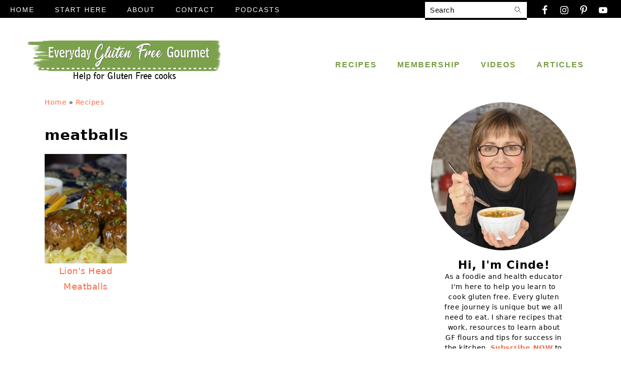

--- FILE ---
content_type: text/html; charset=UTF-8
request_url: https://everydayglutenfreegourmet.ca/tag/meatballs/
body_size: 40780
content:
<!DOCTYPE html><html lang="en-CA"><head ><meta charset="UTF-8" /><meta name="viewport" content="width=device-width, initial-scale=1" /><meta name='robots' content='index, follow, max-image-preview:large, max-snippet:-1, max-video-preview:-1' /><title>meatballs Archives - Everyday Gluten Free Gourmet</title><link rel="canonical" href="https://everydayglutenfreegourmet.ca/tag/meatballs/" /><meta property="og:locale" content="en_US" /><meta property="og:type" content="article" /><meta property="og:title" content="meatballs Archives - Everyday Gluten Free Gourmet" /><meta property="og:url" content="https://everydayglutenfreegourmet.ca/tag/meatballs/" /><meta property="og:site_name" content="Everyday Gluten Free Gourmet" /><meta property="og:image" content="https://everydayglutenfreegourmet.ca/wp-content/uploads/2020/04/Cinde-with-soup-1-565x576-1.jpg" /><meta property="og:image:width" content="565" /><meta property="og:image:height" content="576" /><meta property="og:image:type" content="image/jpeg" /><meta name="twitter:card" content="summary_large_image" /><meta name="twitter:site" content="@LittleCinde" /> <script type="application/ld+json" class="yoast-schema-graph">{"@context":"https://schema.org","@graph":[{"@type":"CollectionPage","@id":"https://everydayglutenfreegourmet.ca/tag/meatballs/","url":"https://everydayglutenfreegourmet.ca/tag/meatballs/","name":"meatballs Archives - Everyday Gluten Free Gourmet","isPartOf":{"@id":"https://everydayglutenfreegourmet.ca/#website"},"primaryImageOfPage":{"@id":"https://everydayglutenfreegourmet.ca/tag/meatballs/#primaryimage"},"image":{"@id":"https://everydayglutenfreegourmet.ca/tag/meatballs/#primaryimage"},"thumbnailUrl":"https://everydayglutenfreegourmet.ca/wp-content/uploads/2023/07/lions-head-meatballs1200.jpg","breadcrumb":{"@id":"https://everydayglutenfreegourmet.ca/tag/meatballs/#breadcrumb"},"inLanguage":"en-CA"},{"@type":"ImageObject","inLanguage":"en-CA","@id":"https://everydayglutenfreegourmet.ca/tag/meatballs/#primaryimage","url":"https://everydayglutenfreegourmet.ca/wp-content/uploads/2023/07/lions-head-meatballs1200.jpg","contentUrl":"https://everydayglutenfreegourmet.ca/wp-content/uploads/2023/07/lions-head-meatballs1200.jpg","width":1200,"height":1200,"caption":"Lion's Head Meatballs"},{"@type":"BreadcrumbList","@id":"https://everydayglutenfreegourmet.ca/tag/meatballs/#breadcrumb","itemListElement":[{"@type":"ListItem","position":1,"name":"Home","item":"https://everydayglutenfreegourmet.ca/"},{"@type":"ListItem","position":2,"name":"Recipes","item":"https://everydayglutenfreegourmet.ca/recipes/"},{"@type":"ListItem","position":3,"name":"meatballs"}]},{"@type":"WebSite","@id":"https://everydayglutenfreegourmet.ca/#website","url":"https://everydayglutenfreegourmet.ca/","name":"Everyday Gluten Free Gourmet","description":"Help for gluten free cooks.","publisher":{"@id":"https://everydayglutenfreegourmet.ca/#organization"},"potentialAction":[{"@type":"SearchAction","target":{"@type":"EntryPoint","urlTemplate":"https://everydayglutenfreegourmet.ca/?s={search_term_string}"},"query-input":{"@type":"PropertyValueSpecification","valueRequired":true,"valueName":"search_term_string"}}],"inLanguage":"en-CA"},{"@type":"Organization","@id":"https://everydayglutenfreegourmet.ca/#organization","name":"Everyday Gluten Free Gourmet","url":"https://everydayglutenfreegourmet.ca/","logo":{"@type":"ImageObject","inLanguage":"en-CA","@id":"https://everydayglutenfreegourmet.ca/#/schema/logo/image/","url":"https://everydayglutenfreegourmet.ca/wp-content/uploads/2020/04/web_logo.png","contentUrl":"https://everydayglutenfreegourmet.ca/wp-content/uploads/2020/04/web_logo.png","width":120,"height":120,"caption":"Everyday Gluten Free Gourmet"},"image":{"@id":"https://everydayglutenfreegourmet.ca/#/schema/logo/image/"},"sameAs":["https://business.facebook.com/everydayglutenfreegourmet/","https://x.com/LittleCinde","https://www.instagram.com/everyday.gf.gourmet/","https://www.linkedin.com/in/cinde-little-rrt-cre-cte-8343aa58/","https://www.pinterest.ca/cinde1192/","https://www.youtube.com/channel/UC4ZLG6ACUFJ4WDaAAkg8dnw"]}]}</script> <link rel='dns-prefetch' href='//www.googletagmanager.com' /><link rel="alternate" type="application/rss+xml" title="Everyday Gluten Free Gourmet &raquo; Feed" href="https://everydayglutenfreegourmet.ca/feed/" /><link rel="alternate" type="application/rss+xml" title="Everyday Gluten Free Gourmet &raquo; Comments Feed" href="https://everydayglutenfreegourmet.ca/comments/feed/" /><link rel="alternate" type="application/rss+xml" title="Everyday Gluten Free Gourmet &raquo; meatballs Tag Feed" href="https://everydayglutenfreegourmet.ca/tag/meatballs/feed/" /> <script src="[data-uri]" defer></script><style id='wp-img-auto-sizes-contain-inline-css'>img:is([sizes=auto i],[sizes^="auto," i]){contain-intrinsic-size:3000px 1500px}
/*# sourceURL=wp-img-auto-sizes-contain-inline-css */</style><link data-optimized="1" rel='stylesheet' id='genesis-blocks-style-css-css' href='https://everydayglutenfreegourmet.ca/wp-content/litespeed/css/80427ae16d3d910f071c168b30fc9a87.css?ver=c9a87' media='all' /><link data-optimized="1" rel='stylesheet' id='foodie-pro-theme-css' href='https://everydayglutenfreegourmet.ca/wp-content/litespeed/css/03859029cec9abaf15dba8abea1b144e.css?ver=b144e' media='all' /><link data-optimized="1" rel='stylesheet' id='wp-block-library-css' href='https://everydayglutenfreegourmet.ca/wp-content/litespeed/css/54e4dd105f905b9261ab45293c32fa61.css?ver=2fa61' media='all' /><style id='wp-block-button-inline-css'>.wp-block-button__link{align-content:center;box-sizing:border-box;cursor:pointer;display:inline-block;height:100%;text-align:center;word-break:break-word}.wp-block-button__link.aligncenter{text-align:center}.wp-block-button__link.alignright{text-align:right}:where(.wp-block-button__link){border-radius:9999px;box-shadow:none;padding:calc(.667em + 2px) calc(1.333em + 2px);text-decoration:none}.wp-block-button[style*=text-decoration] .wp-block-button__link{text-decoration:inherit}.wp-block-buttons>.wp-block-button.has-custom-width{max-width:none}.wp-block-buttons>.wp-block-button.has-custom-width .wp-block-button__link{width:100%}.wp-block-buttons>.wp-block-button.has-custom-font-size .wp-block-button__link{font-size:inherit}.wp-block-buttons>.wp-block-button.wp-block-button__width-25{width:calc(25% - var(--wp--style--block-gap, .5em)*.75)}.wp-block-buttons>.wp-block-button.wp-block-button__width-50{width:calc(50% - var(--wp--style--block-gap, .5em)*.5)}.wp-block-buttons>.wp-block-button.wp-block-button__width-75{width:calc(75% - var(--wp--style--block-gap, .5em)*.25)}.wp-block-buttons>.wp-block-button.wp-block-button__width-100{flex-basis:100%;width:100%}.wp-block-buttons.is-vertical>.wp-block-button.wp-block-button__width-25{width:25%}.wp-block-buttons.is-vertical>.wp-block-button.wp-block-button__width-50{width:50%}.wp-block-buttons.is-vertical>.wp-block-button.wp-block-button__width-75{width:75%}.wp-block-button.is-style-squared,.wp-block-button__link.wp-block-button.is-style-squared{border-radius:0}.wp-block-button.no-border-radius,.wp-block-button__link.no-border-radius{border-radius:0!important}:root :where(.wp-block-button .wp-block-button__link.is-style-outline),:root :where(.wp-block-button.is-style-outline>.wp-block-button__link){border:2px solid;padding:.667em 1.333em}:root :where(.wp-block-button .wp-block-button__link.is-style-outline:not(.has-text-color)),:root :where(.wp-block-button.is-style-outline>.wp-block-button__link:not(.has-text-color)){color:currentColor}:root :where(.wp-block-button .wp-block-button__link.is-style-outline:not(.has-background)),:root :where(.wp-block-button.is-style-outline>.wp-block-button__link:not(.has-background)){background-color:initial;background-image:none}
.is-style-button-right-arrow .wp-element-button::after { content: "→"; position: relative; margin-left: 0.2em; }
.is-style-button-external-arrow .wp-element-button::after { content: "↗"; position: relative; margin-left: 0.2em; }
/*# sourceURL=wp-block-button-inline-css */</style><style id='wp-block-heading-inline-css'>h1:where(.wp-block-heading).has-background,h2:where(.wp-block-heading).has-background,h3:where(.wp-block-heading).has-background,h4:where(.wp-block-heading).has-background,h5:where(.wp-block-heading).has-background,h6:where(.wp-block-heading).has-background{padding:1.25em 2.375em}h1.has-text-align-left[style*=writing-mode]:where([style*=vertical-lr]),h1.has-text-align-right[style*=writing-mode]:where([style*=vertical-rl]),h2.has-text-align-left[style*=writing-mode]:where([style*=vertical-lr]),h2.has-text-align-right[style*=writing-mode]:where([style*=vertical-rl]),h3.has-text-align-left[style*=writing-mode]:where([style*=vertical-lr]),h3.has-text-align-right[style*=writing-mode]:where([style*=vertical-rl]),h4.has-text-align-left[style*=writing-mode]:where([style*=vertical-lr]),h4.has-text-align-right[style*=writing-mode]:where([style*=vertical-rl]),h5.has-text-align-left[style*=writing-mode]:where([style*=vertical-lr]),h5.has-text-align-right[style*=writing-mode]:where([style*=vertical-rl]),h6.has-text-align-left[style*=writing-mode]:where([style*=vertical-lr]),h6.has-text-align-right[style*=writing-mode]:where([style*=vertical-rl]){rotate:180deg}
/*# sourceURL=https://everydayglutenfreegourmet.ca/wp-includes/blocks/heading/style.min.css */</style><style id='wp-block-image-inline-css'>.wp-block-image>a,.wp-block-image>figure>a{display:inline-block}.wp-block-image img{box-sizing:border-box;height:auto;max-width:100%;vertical-align:bottom}@media not (prefers-reduced-motion){.wp-block-image img.hide{visibility:hidden}.wp-block-image img.show{animation:show-content-image .4s}}.wp-block-image[style*=border-radius] img,.wp-block-image[style*=border-radius]>a{border-radius:inherit}.wp-block-image.has-custom-border img{box-sizing:border-box}.wp-block-image.aligncenter{text-align:center}.wp-block-image.alignfull>a,.wp-block-image.alignwide>a{width:100%}.wp-block-image.alignfull img,.wp-block-image.alignwide img{height:auto;width:100%}.wp-block-image .aligncenter,.wp-block-image .alignleft,.wp-block-image .alignright,.wp-block-image.aligncenter,.wp-block-image.alignleft,.wp-block-image.alignright{display:table}.wp-block-image .aligncenter>figcaption,.wp-block-image .alignleft>figcaption,.wp-block-image .alignright>figcaption,.wp-block-image.aligncenter>figcaption,.wp-block-image.alignleft>figcaption,.wp-block-image.alignright>figcaption{caption-side:bottom;display:table-caption}.wp-block-image .alignleft{float:left;margin:.5em 1em .5em 0}.wp-block-image .alignright{float:right;margin:.5em 0 .5em 1em}.wp-block-image .aligncenter{margin-left:auto;margin-right:auto}.wp-block-image :where(figcaption){margin-bottom:1em;margin-top:.5em}.wp-block-image.is-style-circle-mask img{border-radius:9999px}@supports ((-webkit-mask-image:none) or (mask-image:none)) or (-webkit-mask-image:none){.wp-block-image.is-style-circle-mask img{border-radius:0;-webkit-mask-image:url('data:image/svg+xml;utf8,<svg viewBox="0 0 100 100" xmlns="http://www.w3.org/2000/svg"><circle cx="50" cy="50" r="50"/></svg>');mask-image:url('data:image/svg+xml;utf8,<svg viewBox="0 0 100 100" xmlns="http://www.w3.org/2000/svg"><circle cx="50" cy="50" r="50"/></svg>');mask-mode:alpha;-webkit-mask-position:center;mask-position:center;-webkit-mask-repeat:no-repeat;mask-repeat:no-repeat;-webkit-mask-size:contain;mask-size:contain}}:root :where(.wp-block-image.is-style-rounded img,.wp-block-image .is-style-rounded img){border-radius:9999px}.wp-block-image figure{margin:0}.wp-lightbox-container{display:flex;flex-direction:column;position:relative}.wp-lightbox-container img{cursor:zoom-in}.wp-lightbox-container img:hover+button{opacity:1}.wp-lightbox-container button{align-items:center;backdrop-filter:blur(16px) saturate(180%);background-color:#5a5a5a40;border:none;border-radius:4px;cursor:zoom-in;display:flex;height:20px;justify-content:center;opacity:0;padding:0;position:absolute;right:16px;text-align:center;top:16px;width:20px;z-index:100}@media not (prefers-reduced-motion){.wp-lightbox-container button{transition:opacity .2s ease}}.wp-lightbox-container button:focus-visible{outline:3px auto #5a5a5a40;outline:3px auto -webkit-focus-ring-color;outline-offset:3px}.wp-lightbox-container button:hover{cursor:pointer;opacity:1}.wp-lightbox-container button:focus{opacity:1}.wp-lightbox-container button:focus,.wp-lightbox-container button:hover,.wp-lightbox-container button:not(:hover):not(:active):not(.has-background){background-color:#5a5a5a40;border:none}.wp-lightbox-overlay{box-sizing:border-box;cursor:zoom-out;height:100vh;left:0;overflow:hidden;position:fixed;top:0;visibility:hidden;width:100%;z-index:100000}.wp-lightbox-overlay .close-button{align-items:center;cursor:pointer;display:flex;justify-content:center;min-height:40px;min-width:40px;padding:0;position:absolute;right:calc(env(safe-area-inset-right) + 16px);top:calc(env(safe-area-inset-top) + 16px);z-index:5000000}.wp-lightbox-overlay .close-button:focus,.wp-lightbox-overlay .close-button:hover,.wp-lightbox-overlay .close-button:not(:hover):not(:active):not(.has-background){background:none;border:none}.wp-lightbox-overlay .lightbox-image-container{height:var(--wp--lightbox-container-height);left:50%;overflow:hidden;position:absolute;top:50%;transform:translate(-50%,-50%);transform-origin:top left;width:var(--wp--lightbox-container-width);z-index:9999999999}.wp-lightbox-overlay .wp-block-image{align-items:center;box-sizing:border-box;display:flex;height:100%;justify-content:center;margin:0;position:relative;transform-origin:0 0;width:100%;z-index:3000000}.wp-lightbox-overlay .wp-block-image img{height:var(--wp--lightbox-image-height);min-height:var(--wp--lightbox-image-height);min-width:var(--wp--lightbox-image-width);width:var(--wp--lightbox-image-width)}.wp-lightbox-overlay .wp-block-image figcaption{display:none}.wp-lightbox-overlay button{background:none;border:none}.wp-lightbox-overlay .scrim{background-color:#fff;height:100%;opacity:.9;position:absolute;width:100%;z-index:2000000}.wp-lightbox-overlay.active{visibility:visible}@media not (prefers-reduced-motion){.wp-lightbox-overlay.active{animation:turn-on-visibility .25s both}.wp-lightbox-overlay.active img{animation:turn-on-visibility .35s both}.wp-lightbox-overlay.show-closing-animation:not(.active){animation:turn-off-visibility .35s both}.wp-lightbox-overlay.show-closing-animation:not(.active) img{animation:turn-off-visibility .25s both}.wp-lightbox-overlay.zoom.active{animation:none;opacity:1;visibility:visible}.wp-lightbox-overlay.zoom.active .lightbox-image-container{animation:lightbox-zoom-in .4s}.wp-lightbox-overlay.zoom.active .lightbox-image-container img{animation:none}.wp-lightbox-overlay.zoom.active .scrim{animation:turn-on-visibility .4s forwards}.wp-lightbox-overlay.zoom.show-closing-animation:not(.active){animation:none}.wp-lightbox-overlay.zoom.show-closing-animation:not(.active) .lightbox-image-container{animation:lightbox-zoom-out .4s}.wp-lightbox-overlay.zoom.show-closing-animation:not(.active) .lightbox-image-container img{animation:none}.wp-lightbox-overlay.zoom.show-closing-animation:not(.active) .scrim{animation:turn-off-visibility .4s forwards}}@keyframes show-content-image{0%{visibility:hidden}99%{visibility:hidden}to{visibility:visible}}@keyframes turn-on-visibility{0%{opacity:0}to{opacity:1}}@keyframes turn-off-visibility{0%{opacity:1;visibility:visible}99%{opacity:0;visibility:visible}to{opacity:0;visibility:hidden}}@keyframes lightbox-zoom-in{0%{transform:translate(calc((-100vw + var(--wp--lightbox-scrollbar-width))/2 + var(--wp--lightbox-initial-left-position)),calc(-50vh + var(--wp--lightbox-initial-top-position))) scale(var(--wp--lightbox-scale))}to{transform:translate(-50%,-50%) scale(1)}}@keyframes lightbox-zoom-out{0%{transform:translate(-50%,-50%) scale(1);visibility:visible}99%{visibility:visible}to{transform:translate(calc((-100vw + var(--wp--lightbox-scrollbar-width))/2 + var(--wp--lightbox-initial-left-position)),calc(-50vh + var(--wp--lightbox-initial-top-position))) scale(var(--wp--lightbox-scale));visibility:hidden}}
.is-style-book-cover img { box-shadow: 4px 4px 20px #454545; transform: rotate(3deg) scale(0.9); -webkit-backface-visibility: hidden; margin-top: 10px; margin-bottom: 10px; } .is-style-book-cover { padding: 10px; }
.is-style-polaroid img { border-bottom: 50px solid #fff; border-right: 15px solid #fff; border-left: 15px solid #fff; border-top: 10px solid #fff; box-shadow: 5px 5px 15px rgba(0, 0, 0, .4); transform: rotate(-5deg) scale(0.9); -webkit-backface-visibility: hidden; margin: 10px 0; }
/*# sourceURL=wp-block-image-inline-css */</style><style id='wp-block-list-inline-css'>ol,ul{box-sizing:border-box}:root :where(.wp-block-list.has-background){padding:1.25em 2.375em}
@media only screen and (min-width: 1023px) { .is-style-feast-2-column-list { display: grid; grid-template-columns: 1fr 1fr; gap: 0 37px; } .editor-styles-wrapper :where(:not(.is-layout-flex,.is-layout-grid))>.is-style-feast-2-column-list li { margin-left: unset; margin-right: unset; } }
@media only screen and (min-width: 1023px) { .is-style-feast-3-column-list { display: grid; grid-template-columns: 1fr 1fr 1fr; gap: 0 37px; } .editor-styles-wrapper :where(:not(.is-layout-flex,.is-layout-grid))>.is-style-feast-3-column-list li { margin-left: unset; margin-right: unset; } }
/*# sourceURL=wp-block-list-inline-css */</style><style id='wp-block-media-text-inline-css'>.wp-block-media-text{box-sizing:border-box;
  /*!rtl:begin:ignore*/direction:ltr;
  /*!rtl:end:ignore*/display:grid;grid-template-columns:50% 1fr;grid-template-rows:auto}.wp-block-media-text.has-media-on-the-right{grid-template-columns:1fr 50%}.wp-block-media-text.is-vertically-aligned-top>.wp-block-media-text__content,.wp-block-media-text.is-vertically-aligned-top>.wp-block-media-text__media{align-self:start}.wp-block-media-text.is-vertically-aligned-center>.wp-block-media-text__content,.wp-block-media-text.is-vertically-aligned-center>.wp-block-media-text__media,.wp-block-media-text>.wp-block-media-text__content,.wp-block-media-text>.wp-block-media-text__media{align-self:center}.wp-block-media-text.is-vertically-aligned-bottom>.wp-block-media-text__content,.wp-block-media-text.is-vertically-aligned-bottom>.wp-block-media-text__media{align-self:end}.wp-block-media-text>.wp-block-media-text__media{
  /*!rtl:begin:ignore*/grid-column:1;grid-row:1;
  /*!rtl:end:ignore*/margin:0}.wp-block-media-text>.wp-block-media-text__content{direction:ltr;
  /*!rtl:begin:ignore*/grid-column:2;grid-row:1;
  /*!rtl:end:ignore*/padding:0 8%;word-break:break-word}.wp-block-media-text.has-media-on-the-right>.wp-block-media-text__media{
  /*!rtl:begin:ignore*/grid-column:2;grid-row:1
  /*!rtl:end:ignore*/}.wp-block-media-text.has-media-on-the-right>.wp-block-media-text__content{
  /*!rtl:begin:ignore*/grid-column:1;grid-row:1
  /*!rtl:end:ignore*/}.wp-block-media-text__media a{display:block}.wp-block-media-text__media img,.wp-block-media-text__media video{height:auto;max-width:unset;vertical-align:middle;width:100%}.wp-block-media-text.is-image-fill>.wp-block-media-text__media{background-size:cover;height:100%;min-height:250px}.wp-block-media-text.is-image-fill>.wp-block-media-text__media>a{display:block;height:100%}.wp-block-media-text.is-image-fill>.wp-block-media-text__media img{height:1px;margin:-1px;overflow:hidden;padding:0;position:absolute;width:1px;clip:rect(0,0,0,0);border:0}.wp-block-media-text.is-image-fill-element>.wp-block-media-text__media{height:100%;min-height:250px}.wp-block-media-text.is-image-fill-element>.wp-block-media-text__media>a{display:block;height:100%}.wp-block-media-text.is-image-fill-element>.wp-block-media-text__media img{height:100%;object-fit:cover;width:100%}@media (max-width:600px){.wp-block-media-text.is-stacked-on-mobile{grid-template-columns:100%!important}.wp-block-media-text.is-stacked-on-mobile>.wp-block-media-text__media{grid-column:1;grid-row:1}.wp-block-media-text.is-stacked-on-mobile>.wp-block-media-text__content{grid-column:1;grid-row:2}}

			.wp-block-media-text.is-style-book-cover {
				grid-template-columns: 30% 1fr;
			}
			.wp-block-media-text.is-style-book-cover img {
				box-shadow: 4px 4px 20px rgba(0,0,0,0.5);
				transform: rotate(-6deg) scale(0.9);
				-webkit-backface-visibility: hidden;
				margin-top: 10px; margin-bottom: 10px;
			}
			.wp-block-media-text.is-style-book-cover .wp-block-media-text__media {
				display: flex;
				justify-content: center;
			}
			.wp-block-media-text.is-style-book-cover .wp-block-media-text__content {
				padding: 0 0 0 40px;
			}
			@media(max-width:600px) {
				.wp-block-media-text.is-style-book-cover img {
					max-width: 200px;
				}
				.wp-block-media-text.is-style-book-cover .wp-block-media-text__content {
					padding: 20px 0 0 0;
					text-align: center;
				}
				.wp-block-media-text.is-style-book-cover .wp-block-media-text__content .wp-block-buttons {
					justify-content: center;
				}
			}
		

			.wp-block-media-text.is-style-polaroid-media-text {
				grid-template-columns: 30% 1fr;
			}
			.wp-block-media-text.is-style-polaroid-media-text img {
				transform: rotate(-10deg) scale(0.9);
				-webkit-backface-visibility: hidden;
				margin-top: 10px;
				margin-bottom: 10px;
				border: 10px solid var(--branding-color-background, #ccc);
			}
			.wp-block-group.is-style-full-width-feature-wrapper .wp-block-media-text.is-style-polaroid-media-text img,
			.wp-block-group.is-style-full-width-custom-background-feature-wrapper .wp-block-media-text.is-style-polaroid-media-text img,
			.wp-block-group.is-style-feast-branding-background .wp-block-media-text.is-style-polaroid-media-text img {
				border-color: #fff;
			}
			.wp-block-media-text.is-style-polaroid-media-text .wp-block-media-text__media {
				display: flex;
				justify-content: center;
			}
			.wp-block-media-text.is-style-polaroid-media-text .wp-block-media-text__content {
				padding: 0 0 0 40px;
			}
			@media(max-width:600px) {
				.wp-block-media-text.is-style-polaroid-media-text img {
					max-width: 75%;
				}
				.wp-block-media-text.is-style-polaroid-media-text .wp-block-media-text__content {
					padding: 20px 0 0 0;
					text-align: center;
				}
				.wp-block-media-text.is-style-polaroid-media-text .wp-block-media-text__content .wp-block-buttons {
					justify-content: center;
				}
			}
		

			.is-style-post-info-author {
				grid-template-columns: 50px 1fr !important;
				grid-gap: 12px;
			}
			.is-style-post-info-author .wp-block-media-text__content {
				padding: 7px 0;
			}
			.is-style-post-info-author .wp-block-media-text__content a {
				text-decoration: underline;
			}
			.is-style-post-info-author .wp-block-media-text__media img {
				border-radius: 100px;
			}
			.is-style-post-info-author.has-background {
				padding: 7px;
				margin: 7px 0;
			}
		

			.is-style-post-info-author-100px {
				grid-template-columns: 100px 1fr !important;
				grid-gap: 15px;
			}
			.is-style-post-info-author-100px .wp-block-media-text__content {
				padding: 7px 0;
			}
			.is-style-post-info-author-100px .wp-block-media-text__content a {
				text-decoration: underline;
			}
			.is-style-post-info-author-100px .wp-block-media-text__media img {
				border-radius: 100px;
			}
			.is-style-post-info-author-100px.has-background {
				padding: 7px;
				margin: 7px 0;
			}
		
/*# sourceURL=wp-block-media-text-inline-css */</style><style id='wp-block-buttons-inline-css'>.wp-block-buttons{box-sizing:border-box}.wp-block-buttons.is-vertical{flex-direction:column}.wp-block-buttons.is-vertical>.wp-block-button:last-child{margin-bottom:0}.wp-block-buttons>.wp-block-button{display:inline-block;margin:0}.wp-block-buttons.is-content-justification-left{justify-content:flex-start}.wp-block-buttons.is-content-justification-left.is-vertical{align-items:flex-start}.wp-block-buttons.is-content-justification-center{justify-content:center}.wp-block-buttons.is-content-justification-center.is-vertical{align-items:center}.wp-block-buttons.is-content-justification-right{justify-content:flex-end}.wp-block-buttons.is-content-justification-right.is-vertical{align-items:flex-end}.wp-block-buttons.is-content-justification-space-between{justify-content:space-between}.wp-block-buttons.aligncenter{text-align:center}.wp-block-buttons:not(.is-content-justification-space-between,.is-content-justification-right,.is-content-justification-left,.is-content-justification-center) .wp-block-button.aligncenter{margin-left:auto;margin-right:auto;width:100%}.wp-block-buttons[style*=text-decoration] .wp-block-button,.wp-block-buttons[style*=text-decoration] .wp-block-button__link{text-decoration:inherit}.wp-block-buttons.has-custom-font-size .wp-block-button__link{font-size:inherit}.wp-block-buttons .wp-block-button__link{width:100%}.wp-block-button.aligncenter{text-align:center}
/*# sourceURL=https://everydayglutenfreegourmet.ca/wp-includes/blocks/buttons/style.min.css */</style><style id='wp-block-columns-inline-css'>.wp-block-columns{box-sizing:border-box;display:flex;flex-wrap:wrap!important}@media (min-width:782px){.wp-block-columns{flex-wrap:nowrap!important}}.wp-block-columns{align-items:normal!important}.wp-block-columns.are-vertically-aligned-top{align-items:flex-start}.wp-block-columns.are-vertically-aligned-center{align-items:center}.wp-block-columns.are-vertically-aligned-bottom{align-items:flex-end}@media (max-width:781px){.wp-block-columns:not(.is-not-stacked-on-mobile)>.wp-block-column{flex-basis:100%!important}}@media (min-width:782px){.wp-block-columns:not(.is-not-stacked-on-mobile)>.wp-block-column{flex-basis:0;flex-grow:1}.wp-block-columns:not(.is-not-stacked-on-mobile)>.wp-block-column[style*=flex-basis]{flex-grow:0}}.wp-block-columns.is-not-stacked-on-mobile{flex-wrap:nowrap!important}.wp-block-columns.is-not-stacked-on-mobile>.wp-block-column{flex-basis:0;flex-grow:1}.wp-block-columns.is-not-stacked-on-mobile>.wp-block-column[style*=flex-basis]{flex-grow:0}:where(.wp-block-columns){margin-bottom:1.75em}:where(.wp-block-columns.has-background){padding:1.25em 2.375em}.wp-block-column{flex-grow:1;min-width:0;overflow-wrap:break-word;word-break:break-word}.wp-block-column.is-vertically-aligned-top{align-self:flex-start}.wp-block-column.is-vertically-aligned-center{align-self:center}.wp-block-column.is-vertically-aligned-bottom{align-self:flex-end}.wp-block-column.is-vertically-aligned-stretch{align-self:stretch}.wp-block-column.is-vertically-aligned-bottom,.wp-block-column.is-vertically-aligned-center,.wp-block-column.is-vertically-aligned-top{width:100%}
.is-style-basic-columns .wp-block-column { background-color: var(--branding-color-background, #EEEEEE); color: var(--branding-color-background-text, #000000); padding: 17px 11px; }
/*# sourceURL=wp-block-columns-inline-css */</style><style id='wp-block-group-inline-css'>.wp-block-group{box-sizing:border-box}:where(.wp-block-group.wp-block-group-is-layout-constrained){position:relative}
.wp-block-group.is-style-full-width-slanted { -webkit-transform: skewY(1.5deg); transform: skewY(1.5deg); -ms-transform-origin: 100% 0; -webkit-transform-origin: 100% 0; transform-origin: 100% 0; margin-bottom: 20px !important; margin-top: 60px !important; padding-bottom: 70px !important; } .wp-block-group.is-style-full-width-slanted > .wp-block-group__inner-container { -webkit-transform: skewY(-1.5deg); transform: skewY(-1.5deg); -ms-transform-origin: 100% 0; -webkit-transform-origin: 100% 0; transform-origin: 100% 0; }
.is-style-feast-inline-heading-group h2:first-of-type, .is-style-feast-inline-heading-group h3:first-of-type { transform: translateY(-0.7em);  background: #FFF; display: inline-block; padding: 0 0.5em 0; margin: 0 0.5em; } .is-style-feast-inline-heading-group { border: 2px solid var(--global-palette6, #CCC); padding: 0 1em 1em; margin: 3em 0 2em; } .is-style-feast-inline-heading-group h2:first-child+*, .is-style-feast-inline-heading-group h3:first-child+* { margin-top: 0; }
/*# sourceURL=wp-block-group-inline-css */</style><style id='wp-block-paragraph-inline-css'>.is-small-text{font-size:.875em}.is-regular-text{font-size:1em}.is-large-text{font-size:2.25em}.is-larger-text{font-size:3em}.has-drop-cap:not(:focus):first-letter{float:left;font-size:8.4em;font-style:normal;font-weight:100;line-height:.68;margin:.05em .1em 0 0;text-transform:uppercase}body.rtl .has-drop-cap:not(:focus):first-letter{float:none;margin-left:.1em}p.has-drop-cap.has-background{overflow:hidden}:root :where(p.has-background){padding:1.25em 2.375em}:where(p.has-text-color:not(.has-link-color)) a{color:inherit}p.has-text-align-left[style*="writing-mode:vertical-lr"],p.has-text-align-right[style*="writing-mode:vertical-rl"]{rotate:180deg}
.is-style-paragraph-right-arrow a::after { content: " →"; position: relative; margin-left: 0; }
.is-style-paragraph-external-arrow a::after { content: " ↗"; position: relative; margin-left: 0; }
/*# sourceURL=wp-block-paragraph-inline-css */</style><style id='global-styles-inline-css'>:root{--wp--preset--aspect-ratio--square: 1;--wp--preset--aspect-ratio--4-3: 4/3;--wp--preset--aspect-ratio--3-4: 3/4;--wp--preset--aspect-ratio--3-2: 3/2;--wp--preset--aspect-ratio--2-3: 2/3;--wp--preset--aspect-ratio--16-9: 16/9;--wp--preset--aspect-ratio--9-16: 9/16;--wp--preset--color--black: #000000;--wp--preset--color--cyan-bluish-gray: #abb8c3;--wp--preset--color--white: #ffffff;--wp--preset--color--pale-pink: #f78da7;--wp--preset--color--vivid-red: #cf2e2e;--wp--preset--color--luminous-vivid-orange: #ff6900;--wp--preset--color--luminous-vivid-amber: #fcb900;--wp--preset--color--light-green-cyan: #7bdcb5;--wp--preset--color--vivid-green-cyan: #00d084;--wp--preset--color--pale-cyan-blue: #8ed1fc;--wp--preset--color--vivid-cyan-blue: #0693e3;--wp--preset--color--vivid-purple: #9b51e0;--wp--preset--gradient--vivid-cyan-blue-to-vivid-purple: linear-gradient(135deg,rgb(6,147,227) 0%,rgb(155,81,224) 100%);--wp--preset--gradient--light-green-cyan-to-vivid-green-cyan: linear-gradient(135deg,rgb(122,220,180) 0%,rgb(0,208,130) 100%);--wp--preset--gradient--luminous-vivid-amber-to-luminous-vivid-orange: linear-gradient(135deg,rgb(252,185,0) 0%,rgb(255,105,0) 100%);--wp--preset--gradient--luminous-vivid-orange-to-vivid-red: linear-gradient(135deg,rgb(255,105,0) 0%,rgb(207,46,46) 100%);--wp--preset--gradient--very-light-gray-to-cyan-bluish-gray: linear-gradient(135deg,rgb(238,238,238) 0%,rgb(169,184,195) 100%);--wp--preset--gradient--cool-to-warm-spectrum: linear-gradient(135deg,rgb(74,234,220) 0%,rgb(151,120,209) 20%,rgb(207,42,186) 40%,rgb(238,44,130) 60%,rgb(251,105,98) 80%,rgb(254,248,76) 100%);--wp--preset--gradient--blush-light-purple: linear-gradient(135deg,rgb(255,206,236) 0%,rgb(152,150,240) 100%);--wp--preset--gradient--blush-bordeaux: linear-gradient(135deg,rgb(254,205,165) 0%,rgb(254,45,45) 50%,rgb(107,0,62) 100%);--wp--preset--gradient--luminous-dusk: linear-gradient(135deg,rgb(255,203,112) 0%,rgb(199,81,192) 50%,rgb(65,88,208) 100%);--wp--preset--gradient--pale-ocean: linear-gradient(135deg,rgb(255,245,203) 0%,rgb(182,227,212) 50%,rgb(51,167,181) 100%);--wp--preset--gradient--electric-grass: linear-gradient(135deg,rgb(202,248,128) 0%,rgb(113,206,126) 100%);--wp--preset--gradient--midnight: linear-gradient(135deg,rgb(2,3,129) 0%,rgb(40,116,252) 100%);--wp--preset--font-size--small: 13px;--wp--preset--font-size--medium: 20px;--wp--preset--font-size--large: 36px;--wp--preset--font-size--x-large: 42px;--wp--preset--spacing--20: 0.44rem;--wp--preset--spacing--30: 0.67rem;--wp--preset--spacing--40: 1rem;--wp--preset--spacing--50: 1.5rem;--wp--preset--spacing--60: 2.25rem;--wp--preset--spacing--70: 3.38rem;--wp--preset--spacing--80: 5.06rem;--wp--preset--shadow--natural: 6px 6px 9px rgba(0, 0, 0, 0.2);--wp--preset--shadow--deep: 12px 12px 50px rgba(0, 0, 0, 0.4);--wp--preset--shadow--sharp: 6px 6px 0px rgba(0, 0, 0, 0.2);--wp--preset--shadow--outlined: 6px 6px 0px -3px rgb(255, 255, 255), 6px 6px rgb(0, 0, 0);--wp--preset--shadow--crisp: 6px 6px 0px rgb(0, 0, 0);}:where(.is-layout-flex){gap: 0.5em;}:where(.is-layout-grid){gap: 0.5em;}body .is-layout-flex{display: flex;}.is-layout-flex{flex-wrap: wrap;align-items: center;}.is-layout-flex > :is(*, div){margin: 0;}body .is-layout-grid{display: grid;}.is-layout-grid > :is(*, div){margin: 0;}:where(.wp-block-columns.is-layout-flex){gap: 2em;}:where(.wp-block-columns.is-layout-grid){gap: 2em;}:where(.wp-block-post-template.is-layout-flex){gap: 1.25em;}:where(.wp-block-post-template.is-layout-grid){gap: 1.25em;}.has-black-color{color: var(--wp--preset--color--black) !important;}.has-cyan-bluish-gray-color{color: var(--wp--preset--color--cyan-bluish-gray) !important;}.has-white-color{color: var(--wp--preset--color--white) !important;}.has-pale-pink-color{color: var(--wp--preset--color--pale-pink) !important;}.has-vivid-red-color{color: var(--wp--preset--color--vivid-red) !important;}.has-luminous-vivid-orange-color{color: var(--wp--preset--color--luminous-vivid-orange) !important;}.has-luminous-vivid-amber-color{color: var(--wp--preset--color--luminous-vivid-amber) !important;}.has-light-green-cyan-color{color: var(--wp--preset--color--light-green-cyan) !important;}.has-vivid-green-cyan-color{color: var(--wp--preset--color--vivid-green-cyan) !important;}.has-pale-cyan-blue-color{color: var(--wp--preset--color--pale-cyan-blue) !important;}.has-vivid-cyan-blue-color{color: var(--wp--preset--color--vivid-cyan-blue) !important;}.has-vivid-purple-color{color: var(--wp--preset--color--vivid-purple) !important;}.has-black-background-color{background-color: var(--wp--preset--color--black) !important;}.has-cyan-bluish-gray-background-color{background-color: var(--wp--preset--color--cyan-bluish-gray) !important;}.has-white-background-color{background-color: var(--wp--preset--color--white) !important;}.has-pale-pink-background-color{background-color: var(--wp--preset--color--pale-pink) !important;}.has-vivid-red-background-color{background-color: var(--wp--preset--color--vivid-red) !important;}.has-luminous-vivid-orange-background-color{background-color: var(--wp--preset--color--luminous-vivid-orange) !important;}.has-luminous-vivid-amber-background-color{background-color: var(--wp--preset--color--luminous-vivid-amber) !important;}.has-light-green-cyan-background-color{background-color: var(--wp--preset--color--light-green-cyan) !important;}.has-vivid-green-cyan-background-color{background-color: var(--wp--preset--color--vivid-green-cyan) !important;}.has-pale-cyan-blue-background-color{background-color: var(--wp--preset--color--pale-cyan-blue) !important;}.has-vivid-cyan-blue-background-color{background-color: var(--wp--preset--color--vivid-cyan-blue) !important;}.has-vivid-purple-background-color{background-color: var(--wp--preset--color--vivid-purple) !important;}.has-black-border-color{border-color: var(--wp--preset--color--black) !important;}.has-cyan-bluish-gray-border-color{border-color: var(--wp--preset--color--cyan-bluish-gray) !important;}.has-white-border-color{border-color: var(--wp--preset--color--white) !important;}.has-pale-pink-border-color{border-color: var(--wp--preset--color--pale-pink) !important;}.has-vivid-red-border-color{border-color: var(--wp--preset--color--vivid-red) !important;}.has-luminous-vivid-orange-border-color{border-color: var(--wp--preset--color--luminous-vivid-orange) !important;}.has-luminous-vivid-amber-border-color{border-color: var(--wp--preset--color--luminous-vivid-amber) !important;}.has-light-green-cyan-border-color{border-color: var(--wp--preset--color--light-green-cyan) !important;}.has-vivid-green-cyan-border-color{border-color: var(--wp--preset--color--vivid-green-cyan) !important;}.has-pale-cyan-blue-border-color{border-color: var(--wp--preset--color--pale-cyan-blue) !important;}.has-vivid-cyan-blue-border-color{border-color: var(--wp--preset--color--vivid-cyan-blue) !important;}.has-vivid-purple-border-color{border-color: var(--wp--preset--color--vivid-purple) !important;}.has-vivid-cyan-blue-to-vivid-purple-gradient-background{background: var(--wp--preset--gradient--vivid-cyan-blue-to-vivid-purple) !important;}.has-light-green-cyan-to-vivid-green-cyan-gradient-background{background: var(--wp--preset--gradient--light-green-cyan-to-vivid-green-cyan) !important;}.has-luminous-vivid-amber-to-luminous-vivid-orange-gradient-background{background: var(--wp--preset--gradient--luminous-vivid-amber-to-luminous-vivid-orange) !important;}.has-luminous-vivid-orange-to-vivid-red-gradient-background{background: var(--wp--preset--gradient--luminous-vivid-orange-to-vivid-red) !important;}.has-very-light-gray-to-cyan-bluish-gray-gradient-background{background: var(--wp--preset--gradient--very-light-gray-to-cyan-bluish-gray) !important;}.has-cool-to-warm-spectrum-gradient-background{background: var(--wp--preset--gradient--cool-to-warm-spectrum) !important;}.has-blush-light-purple-gradient-background{background: var(--wp--preset--gradient--blush-light-purple) !important;}.has-blush-bordeaux-gradient-background{background: var(--wp--preset--gradient--blush-bordeaux) !important;}.has-luminous-dusk-gradient-background{background: var(--wp--preset--gradient--luminous-dusk) !important;}.has-pale-ocean-gradient-background{background: var(--wp--preset--gradient--pale-ocean) !important;}.has-electric-grass-gradient-background{background: var(--wp--preset--gradient--electric-grass) !important;}.has-midnight-gradient-background{background: var(--wp--preset--gradient--midnight) !important;}.has-small-font-size{font-size: var(--wp--preset--font-size--small) !important;}.has-medium-font-size{font-size: var(--wp--preset--font-size--medium) !important;}.has-large-font-size{font-size: var(--wp--preset--font-size--large) !important;}.has-x-large-font-size{font-size: var(--wp--preset--font-size--x-large) !important;}
:where(.wp-block-columns.is-layout-flex){gap: 2em;}:where(.wp-block-columns.is-layout-grid){gap: 2em;}
/*# sourceURL=global-styles-inline-css */</style><style id='core-block-supports-inline-css'>.wp-container-core-buttons-is-layout-16018d1d{justify-content:center;}.wp-container-core-columns-is-layout-9d6595d7{flex-wrap:nowrap;}
/*# sourceURL=core-block-supports-inline-css */</style><style id='classic-theme-styles-inline-css'>/*! This file is auto-generated */
.wp-block-button__link{color:#fff;background-color:#32373c;border-radius:9999px;box-shadow:none;text-decoration:none;padding:calc(.667em + 2px) calc(1.333em + 2px);font-size:1.125em}.wp-block-file__button{background:#32373c;color:#fff;text-decoration:none}
/*# sourceURL=/wp-includes/css/classic-themes.min.css */</style><link data-optimized="1" rel='stylesheet' id='wprm-public-css' href='https://everydayglutenfreegourmet.ca/wp-content/litespeed/css/51253e5075875835b7eba23c8dbe6e88.css?ver=e6e88' media='all' /><link data-optimized="1" rel='stylesheet' id='wprmp-public-css' href='https://everydayglutenfreegourmet.ca/wp-content/litespeed/css/71d75fb0e8ddc07cfddcac9076154fbd.css?ver=54fbd' media='all' /><link data-optimized="1" rel='stylesheet' id='events-manager-css' href='https://everydayglutenfreegourmet.ca/wp-content/litespeed/css/739ff6b4a1e50b100a6d943bea8fa9a0.css?ver=fa9a0' media='all' /><link data-optimized="1" rel='stylesheet' id='events-manager-pro-css' href='https://everydayglutenfreegourmet.ca/wp-content/litespeed/css/723339d216de172e13aa406f73514bc1.css?ver=14bc1' media='all' /><style id='feast-global-styles-inline-css'>.feast-plugin a {
	word-break: break-word;
}
.feast-plugin ul.menu a {
	word-break: initial;
}
	p.is-variation-fancy-text {
		font-style: italic;
		margin: 0 0 16px 0 !important;
	}
	p.is-variation-fancy-text + *:not(div),
	.wp-block-group__inner-container p.is-variation-fancy-text:first-child {
		margin-top: 0 !important;
	}
.feast-film-strip .feast-recipe-index { 
	height: 105px;
	overflow: hidden;
}
.feast-film-strip .fsri-list { 
	grid-template-columns: repeat( 12, minmax( 180px, 1fr));
	margin: 0 !important;
	max-height: 105px;
	height: 105px;
	grid-gap: 7px;
	-webkit-overflow-scrolling: touch;
	overflow-x: auto;
	overflow-y: hidden;
	-ms-overflow-style: none;
	scrollbar-width: none;			
}
.feast-film-strip .fsri-list::-webkit-scrollbar {
	width: 0;
	height: 0;
	background: transparent;
}
.feast-film-strip .listing-item { 
	padding: 0;
	min-height: 0;
}
.feast-film-strip .listing-item img { 
	height: 90px;
	border: none;
	box-shadow: none;
	border-radius: 4px;
}
.feast-film-strip .fsri-list .listing-item img {
	margin-bottom: 0;
	border: none;
}
.feast-film-strip .listing-item a {
	display: grid; 
	grid-template-columns: 1fr 1fr;
	grid-gap: 11px;
	align-items: center;
}
.feast-film-strip .fsri-title { 
	height: auto;
	max-height: 80px; 
	overflow: hidden;
	font-weight: 400;
	font-size: 16px;
	line-height: 20px;
	padding: 0;
	text-align: left;
	display: -webkit-box;
	-webkit-line-clamp: 4;
	-webkit-box-orient: vertical;  
	overflow: hidden;
	letter-spacing: 0;	
}
button.feast-submenu-toggle {
	display: none;
	background: transparent;
	border: 1px solid #424242;
	border-radius: 0;
	box-shadow: none;
	padding: 0;
	outline: none;
	cursor: pointer;
	position: absolute;
	line-height: 0;
	right: 0;
	top: 3px;
	width: 42px;
	height: 42px;
	justify-content: center;
	align-items: center;
}
button.feast-submenu-toggle svg {
	width: 20px;
	height: 20px;
}
@media(max-width:1199px) {
	button.feast-submenu-toggle {
		display: flex;
	}
	.mmm-content ul li.menu-item-has-children {
		position: relative;
	}
	.mmm-content ul li.menu-item-has-children > a {
		display: inline-block;
		margin-top: 12px;
		margin-bottom: 12px;
		width: 100%;
		padding-right: 48px;
	}
	.mmm-content ul li.menu-item-has-children > ul.sub-menu {
		display: none;
	}
	.mmm-content ul li.menu-item-has-children.open > ul.sub-menu {
		display: block;
	}
	.mmm-content ul li.menu-item-has-children.open > button svg {
		transform: rotate(180deg);
	}
}
body {
font-family: -apple-system, system-ui, BlinkMacSystemFont, "Segoe UI", Helvetica, Arial, sans-serif, "Apple Color Emoji", "Segoe UI Emoji", "Segoe UI Symbol" !important;
}h1,
h2,
h3,
h4,
h5,
h6 {
font-family: -apple-system, system-ui, BlinkMacSystemFont, "Segoe UI", Helvetica, Arial, sans-serif, "Apple Color Emoji", "Segoe UI Emoji", "Segoe UI Symbol" !important;;
}.single .content a,
.category .content a,
.feast-modern-category-layout a,
aside a, 
.site-footer a {
	text-decoration: underline;
}
.feast-social-media {
	display: flex;
	flex-wrap: wrap;
	align-items: center;
	justify-content: center;
	column-gap: 18px;
	row-gap: 9px;
	width: 100%;
	padding: 27px 0;
}
.feast-social-media.feast-social-media--align-left {
	justify-content: flex-start;
}
.feast-social-media.feast-social-media--align-right {
	justify-content: flex-end;
}
.feast-social-media a {
	display: flex;
	align-items: center;
	justify-content: center;
	padding: 12px;
}
@media(max-width:600px) {
	.feast-social-media a {
		min-height: 50px;
		min-width: 50px;
	}
}
.feast-ai-buttons-block {
	display: block;
	width: 100%;
}
.feast-ai-buttons-block .wp-block-buttons {
	display: flex;
	flex-wrap: wrap;
	gap: 12px;
	width: 100%;
}
.feast-ai-buttons-block--align-center .wp-block-buttons {
	justify-content: center;
}
.feast-ai-buttons-block--align-right .wp-block-buttons {
	justify-content: flex-end;
}
.feast-ai-buttons-block .wp-block-buttons .wp-block-button {
	flex-basis: 0;
	flex-grow: 1;
}
.feast-ai-buttons-block .wp-block-buttons .wp-block-button .wp-block-button__link {
	white-space: nowrap;
}
@media(max-width:600px) {
	.feast-ai-buttons-block .wp-block-buttons .wp-block-button {
		flex-basis: 40%;
	}
}		
.feast-trusted-google-source .wp-block-button__link svg path {
	fill: var(--global-palette9);
}
.site-container .is-style-full-width-feature-wrapper,
.site-container .is-style-full-width-feature-wrapper-cta,
.site-container .is-style-full-width-slanted {
	margin: var(--feast-spacing-xl, 27px) auto;
	padding: clamp(20px, calc(1.25rem + ((1vw - 6px) * 2.1429)), 32px) 0;
	box-shadow: 0 0 0 100vmax var(--global-palette7, #f2f2f2);
	-webkit-clip-path: inset(0 -100vmax);
	clip-path: inset(0 -100vmax);
}
.site-container .is-style-full-width-feature-wrapper,
.site-container .is-style-full-width-feature-wrapper-cta,
.site-container .is-style-full-width-slanted {
	background-color: var(--global-palette7, #f2f2f2);
}
.site-container .sidebar .is-style-full-width-feature-wrapper,
.site-container .sidebar .is-style-full-width-feature-wrapper-cta,
.site-container .sidebar .is-style-full-width-slanted {
	box-shadow: none;
	-webkit-clip-path: none;
	clip-path: none;
	background-color: var(--global-palette7, #f2f2f2);
}
.site-container .sidebar .is-style-full-width-feature-wrapper > *:first-child,
.site-container .sidebar .is-style-full-width-feature-wrapper-cta > *:first-child,
.site-container .sidebar .is-style-full-width-slanted > *:first-child {
	margin-top: 0;
}
.feast-remove-top-padding {
	padding-top: 0 !important;
}
.feast-remove-bottom-padding {
	padding-bottom: 0 !important;
}
.feast-remove-top-margin {
	margin-top: 0 !important;
}
.feast-remove-bottom-margin {
	margin-bottom: 0 !important;
}
.z-10 {
	position: relative;
	z-index: 10;
}
body h1,
body h2,
body h3,
body h4,
body h5,
body h6 {
	line-height: 1.2;
}
.wp-block-media-text.is-variation-media-text-sidebar-bio {
	display: flex;
	flex-direction: column;
	row-gap: 4px;
}
.wp-block-media-text.is-variation-media-text-sidebar-bio .wp-block-media-text__media {
	display: flex;
	justify-content: center;
}
.wp-block-media-text.is-variation-media-text-sidebar-bio .wp-block-media-text__media img {
	border-radius: 1000px;
}
.wp-block-media-text.is-variation-media-text-sidebar-bio .wp-block-media-text__content {
	padding: 16px 24px 28px;
	margin: 0;
	display: flex;
	flex-direction: column;
	gap: 10px;
	box-sizing: border-box;
}
.wp-block-media-text.is-variation-media-text-sidebar-bio .wp-block-media-text__content h3,
.wp-block-media-text.is-variation-media-text-sidebar-bio .wp-block-media-text__content h2 {
	font-size: 1.625em;
}
.wp-block-media-text.is-variation-media-text-sidebar-bio .wp-block-media-text__content * {
	margin: 0;
	max-width: 100%;
}
.wp-block-media-text.is-variation-media-text-sidebar-bio .wp-block-media-text__content p {
	line-height: 1.5;
}
@media only screen and (max-width: 335px) {
	.site-inner {
		padding-left: 0;
		padding-right: 0;
	}
}
@media only screen and (max-width:1023px) {
	.feast-layout--modern-footer {
		padding-left: 5%;
		padding-right: 5%;
	}
}
@media only screen and (max-width: 600px) {
	.site-container .feast-layout--modern-footer .is-style-full-width-feature-wrapper,
	.site-container .feast-layout--modern-footer .is-style-full-width-feature-wrapper-cta,
	.site-container .feast-layout--modern-footer .is-style-full-width-slanted,
	.site-container .feast-layout--modern-footer .is-style-full-width-custom-background-feature-wrapper {
		margin: var(--feast-spacing-xl, 27px) -5%;
	}
}
a.wprm-recipe-jump:hover {
	opacity: 1.0 !important;
}
.wp-block-media-text.is-variation-media-text-sidebar-bio .wp-block-media-text__media img {
	border-radius: 178px;
	aspect-ratio: 1 / 1;
	object-fit: cover;
}
.feast-modern-category-layout {
	text-align: initial;
}
.feast-jump-to-buttons .wp-block-button__link svg path {
	fill: #fff;
}
h1,
h2,
h3,
h4,
h5,
h6,
div, 
.wp-block-group {
	scroll-margin-top: 80px;
}
body .fsri-list .listing-item {padding:;background-color:;}body .fsri-title {letter-spacing: ;}body .feast-recipe-index .fsri-list {column-gap:;row-gap:;}body .feast-category-index-list > li { padding:; }body .fsci-title,body .entry-content a .fsci-title {padding:;letter-spacing: ;}body .feast-category-index .feast-category-index-list {column-gap:;row-gap:;}body .feastmobilenavbar,
body .desktop-inline-modern-menu ul {
	overflow: visible;
	contain: initial;
}
.feastmobilenavbar ul.menu > .menu-item {
	position: relative;
}
.feastmobilenavbar ul.menu > .menu-item:hover > .sub-menu,
.feastmobilenavbar ul.menu > .menu-item:focus-within > .sub-menu {
	left: 0;
	opacity: 1;
}
.feastmobilenavbar .menu-item-has-children .sub-menu {
	background: #fff;
	left: -9999px;
	top: 100%;
	opacity: 0;
	border-radius: 5px;
	box-shadow: 0 5px 10px rgba(0,0,0,0.15);
	padding: 10px 0;
	position: absolute;
	width: auto;
	min-width: 200px;
	z-index: 99;
	display: flex;
	flex-direction: column;
	row-gap: 0;
	height: auto;
	margin: 0;
}
.feastmobilenavbar .menu-item-has-children .sub-menu > .menu-item {
	width: 100%;
	display: block;
	clear: both;
	border-top: none !important;
	min-height: 0 !important;
	max-width: none;
	text-align: left;
}
.feastmobilenavbar .menu-item-has-children .sub-menu > .menu-item a {
	width: 100%;
	background: transparent;
	padding: 8px 30px 8px 20px;
	position: relative;
	white-space: nowrap;
	display: block;
}
@media(max-width:768px) {
	.menu-item-has-children .sub-menu {
		left: auto;
		opacity: 1;
		position: relative;
		width: 100%;
		border-radius: 0;
		box-shadow: none;
		padding: 0;
		display: none;
	}
}.wp-block-media-text {
	row-gap: var(--global-md-spacing, 22px);
}
	.wp-block-group {
	margin-top: var(--global-md-spacing, 1.5rem);
	margin-bottom: var(--global-md-spacing, 1.5rem);
}

/*# sourceURL=feast-global-styles-inline-css */</style><link data-optimized="1" rel='stylesheet' id='tbfni-fontello-css' href='https://everydayglutenfreegourmet.ca/wp-content/litespeed/css/ab9e74c92cee69f52247ba8af90f4cca.css?ver=f4cca' media='all' /><link data-optimized="1" rel='stylesheet' id='tbfni-css-css' href='https://everydayglutenfreegourmet.ca/wp-content/litespeed/css/868d30edb1bc2fae8670185a37232831.css?ver=32831' media='all' /><link data-optimized="1" rel='stylesheet' id='wppopups-base-css' href='https://everydayglutenfreegourmet.ca/wp-content/litespeed/css/610200b2c807c56e733d92428281e4fb.css?ver=1e4fb' media='all' /><link rel="preload" class="mv-grow-style" href="https://everydayglutenfreegourmet.ca/wp-content/plugins/social-pug/assets/dist/style-frontend-pro.css" as="style"><noscript><link rel='stylesheet' id='dpsp-frontend-style-pro-css' href='https://everydayglutenfreegourmet.ca/wp-content/plugins/social-pug/assets/dist/style-frontend-pro.css' media='all' />
</noscript><style id='dpsp-frontend-style-pro-inline-css'>@media screen and ( max-width : 720px ) {
					.dpsp-content-wrapper.dpsp-hide-on-mobile,
					.dpsp-share-text.dpsp-hide-on-mobile {
						display: none;
					}
					.dpsp-has-spacing .dpsp-networks-btns-wrapper li {
						margin:0 2% 10px 0;
					}
					.dpsp-network-btn.dpsp-has-label:not(.dpsp-has-count) {
						max-height: 40px;
						padding: 0;
						justify-content: center;
					}
					.dpsp-content-wrapper.dpsp-size-small .dpsp-network-btn.dpsp-has-label:not(.dpsp-has-count){
						max-height: 32px;
					}
					.dpsp-content-wrapper.dpsp-size-large .dpsp-network-btn.dpsp-has-label:not(.dpsp-has-count){
						max-height: 46px;
					}
				}
			
							.dpsp-button-style-2 .dpsp-networks-btns-content.dpsp-networks-btns-wrapper .dpsp-network-btn, .dpsp-button-style-2 .dpsp-networks-btns-content.dpsp-networks-btns-wrapper .dpsp-network-btn.dpsp-has-count {
								--customNetworkColor: #759b3f;
								--customNetworkHoverColor: #f8a631;
								background: #759b3f;
								border-color: #759b3f;
							}
							.dpsp-button-style-2 .dpsp-networks-btns-content.dpsp-networks-btns-wrapper .dpsp-network-btn .dpsp-network-icon {
								background: #6a8c39;
								border-color: #6a8c39;
							}
						
							.dpsp-button-style-2 .dpsp-networks-btns-content.dpsp-networks-btns-wrapper .dpsp-network-btn:hover,
							.dpsp-button-style-2 .dpsp-networks-btns-content.dpsp-networks-btns-wrapper .dpsp-network-btn:focus,
							.dpsp-button-style-2 .dpsp-networks-btns-content.dpsp-networks-btns-wrapper .dpsp-network-btn:focus .dpsp-network-icon,
							.dpsp-button-style-2 .dpsp-networks-btns-content.dpsp-networks-btns-wrapper .dpsp-network-btn:hover .dpsp-network-icon,
							.dpsp-button-style-2 .dpsp-networks-btns-content.dpsp-networks-btns-wrapper .dpsp-network-btn.dpsp-has-count:focus,
							.dpsp-button-style-2 .dpsp-networks-btns-content.dpsp-networks-btns-wrapper .dpsp-network-btn.dpsp-has-count:hover {

								background: #f8a631;
								border-color: #f8a631;
							}
						.dpsp-networks-btns-wrapper.dpsp-networks-btns-content .dpsp-network-btn {--networkHover: rgba(248, 166, 49, 0.4); --networkAccent: rgba(248, 166, 49, 1);}
			@media screen and ( max-width : 720px ) {
				aside#dpsp-floating-sidebar.dpsp-hide-on-mobile.opened {
					display: none;
				}
			}
			
					.dpsp-button-style-1 .dpsp-networks-btns-sidebar.dpsp-networks-btns-wrapper .dpsp-network-btn {
					--customNetworkColor: #759b3f;
					--customNetworkHoverColor: #f8a631;
					background: #759b3f;
					border-color: #759b3f;
					}
					.dpsp-button-style-1 .dpsp-networks-btns-sidebar.dpsp-networks-btns-wrapper .dpsp-network-btn:hover,
					.dpsp-button-style-1 .dpsp-networks-btns-sidebar.dpsp-networks-btns-wrapper .dpsp-network-btn:focus {
					border-color: #f8a631 !important;
					background: #f8a631 !important;
			}.dpsp-networks-btns-wrapper.dpsp-networks-btns-sidebar .dpsp-network-btn {--networkHover: rgba(248, 166, 49, 0.4); --networkAccent: rgba(248, 166, 49, 1);}
/*# sourceURL=dpsp-frontend-style-pro-inline-css */</style><link data-optimized="1" rel='stylesheet' id='simple-social-icons-font-css' href='https://everydayglutenfreegourmet.ca/wp-content/litespeed/css/8598190f8b4de6372a43881a9a0036d0.css?ver=036d0' media='all' /><link data-optimized="1" rel='stylesheet' id='__EPYT__style-css' href='https://everydayglutenfreegourmet.ca/wp-content/litespeed/css/8ec13cae192b15e993894a93b71f9001.css?ver=f9001' media='all' /><style id='__EPYT__style-inline-css'>.epyt-gallery-thumb {
                        width: 33.333%;
                }
                
/*# sourceURL=__EPYT__style-inline-css */</style> <script src="https://everydayglutenfreegourmet.ca/wp-includes/js/jquery/jquery.min.js" id="jquery-core-js"></script> <script data-optimized="1" src="https://everydayglutenfreegourmet.ca/wp-content/litespeed/js/61f7ff87ae374be8b2b085e97f342dd3.js?ver=42dd3" id="jquery-migrate-js" defer data-deferred="1"></script> <script data-optimized="1" src="https://everydayglutenfreegourmet.ca/wp-content/litespeed/js/e2c25210cd6cfaf3af7321cde8afbc6b.js?ver=fbc6b" id="jquery-ui-core-js" defer data-deferred="1"></script> <script data-optimized="1" src="https://everydayglutenfreegourmet.ca/wp-content/litespeed/js/ec075dd89bc6db622f40e615c3ea84cf.js?ver=a84cf" id="jquery-ui-mouse-js" defer data-deferred="1"></script> <script data-optimized="1" src="https://everydayglutenfreegourmet.ca/wp-content/litespeed/js/0b053a0a31f124a95307976205039cfd.js?ver=39cfd" id="jquery-ui-sortable-js" defer data-deferred="1"></script> <script data-optimized="1" src="https://everydayglutenfreegourmet.ca/wp-content/litespeed/js/c880189b1a1f690301284bf079dc76d7.js?ver=c76d7" id="jquery-ui-datepicker-js" defer data-deferred="1"></script> <script id="jquery-ui-datepicker-js-after" src="[data-uri]" defer></script> <script data-optimized="1" src="https://everydayglutenfreegourmet.ca/wp-content/litespeed/js/d5f4b751519b6dd4602b89371ab42ba9.js?ver=42ba9" id="jquery-ui-resizable-js" defer data-deferred="1"></script> <script data-optimized="1" src="https://everydayglutenfreegourmet.ca/wp-content/litespeed/js/88f8c07fdb080b12c568e03874489aea.js?ver=89aea" id="jquery-ui-draggable-js" defer data-deferred="1"></script> <script data-optimized="1" src="https://everydayglutenfreegourmet.ca/wp-content/litespeed/js/2a754432d0eb3042dbaf8703db18fc28.js?ver=8fc28" id="jquery-ui-controlgroup-js" defer data-deferred="1"></script> <script data-optimized="1" src="https://everydayglutenfreegourmet.ca/wp-content/litespeed/js/31ebb0d4c332e7c61ca7f48f1ffb21d2.js?ver=b21d2" id="jquery-ui-checkboxradio-js" defer data-deferred="1"></script> <script data-optimized="1" src="https://everydayglutenfreegourmet.ca/wp-content/litespeed/js/8f667564ba238dee5b3b3d2cca5c7c57.js?ver=c7c57" id="jquery-ui-button-js" defer data-deferred="1"></script> <script data-optimized="1" src="https://everydayglutenfreegourmet.ca/wp-content/litespeed/js/3620e89d388fe4ac28cd5bcd16e990a3.js?ver=990a3" id="jquery-ui-dialog-js" defer data-deferred="1"></script> <script id="events-manager-js-extra" src="[data-uri]" defer></script> <script data-optimized="1" src="https://everydayglutenfreegourmet.ca/wp-content/litespeed/js/e4493fcd413d3fc654a7efbfecd73a83.js?ver=73a83" id="events-manager-js" defer data-deferred="1"></script> <script data-optimized="1" src="https://everydayglutenfreegourmet.ca/wp-content/litespeed/js/10533d772adac43a57d3579a66ee6fab.js?ver=e6fab" id="events-manager-pro-js" defer data-deferred="1"></script> 
 <script src="https://www.googletagmanager.com/gtag/js?id=G-TG53ZMM657" id="google_gtagjs-js" defer data-deferred="1"></script> <script id="google_gtagjs-js-after" src="[data-uri]" defer></script> <script id="__ytprefs__-js-extra" src="[data-uri]" defer></script> <script data-optimized="1" src="https://everydayglutenfreegourmet.ca/wp-content/litespeed/js/384801ea04b1621cd5e61a64abf16ba9.js?ver=16ba9" id="__ytprefs__-js" defer data-deferred="1"></script> <link rel="https://api.w.org/" href="https://everydayglutenfreegourmet.ca/wp-json/" /><link rel="alternate" title="JSON" type="application/json" href="https://everydayglutenfreegourmet.ca/wp-json/wp/v2/tags/620" /><link rel="EditURI" type="application/rsd+xml" title="RSD" href="https://everydayglutenfreegourmet.ca/xmlrpc.php?rsd" /><meta name="generator" content="WordPress 6.9" /><style id='feast-blockandfront-styles'>.feast-about-author { background-color: #f2f2f2; color: #32373c; padding: 17px; margin-top: 57px; display: grid; grid-template-columns: 1fr 3fr !important; } .feast-about-author h2 { margin-top: 7px !important;} .feast-about-author img{ border-radius: 50% !important; }aside .feast-about-author { grid-template-columns: 1fr !important; }.wp-block-search .wp-block-search__input { max-width: 100%; background: #FFF; color: #000; }.wp-block-separator { color: #D6D6D6; border-bottom: none; margin-top: 16px; margin-bottom: 16px; }.screen-reader-text { width: 1px; height: 1px; }footer ul li, .site-footer ul li { list-style-type: none; }footer ul li, .site-footer ul li { list-style-type: none; }aside .wp-block-search { display: grid; grid-template-columns: 1fr; margin: 37px 0;  } aside .wp-block-search__inside-wrapper { display: grid !important; grid-template-columns: 1fr; } aside input { min-height: 50px; }  ​aside .wp-block-search__label, aside .wp-block-search__button { display: none; } aside p, aside div, aside ul { margin: 17px 0; }@media only screen and (max-width: 600px) { aside .wp-block-search { grid-template-columns: 1fr; } aside input { min-height: 50px; margin-bottom: 17px;} }.feast-button a { border: 2px solid #CCC; padding: 7px 14px; border-radius: 20px; text-decoration: none !important; font-weight: bold; } .feast-button { padding: 27px 7px; }a.wp-block-button__link { text-decoration: none !important; }.feast-box-primary {  padding: 17px !important; margin: 17px 0 !important;  }.feast-box-secondary { padding: 17px !important; margin: 17px 0 !important;  }.feast-box-primary li, .feast-box-secondary li {margin-left: 17px !important; }.feast-checklist li::marker { color: transparent; } .feast-checklist li:before { content: '✓'; margin-right: 17px; }.schema-faq-question { font-size: 1.2em; display: block; margin-bottom: 7px;} .schema-faq-section { margin: 37px 0; }</style><style type="text/css">.feast-category-index-list, .fsri-list {
		display: grid;
		grid-template-columns: repeat(2, minmax(0, 1fr) );
		grid-gap: 57px 17px;
		list-style: none;
		list-style-type: none;
		margin: 17px 0 !important;
	}
	.feast-category-index-list li,
	.fsri-list li {
		text-align: center;
		position: relative;
		list-style: none !important;
		margin-left: 0 !important;
		list-style-type: none !important;
		overflow: hidden;
	}
	.feast-category-index-list li {
		min-height: 150px;
	}
	.feast-category-index-list li a.title {
		text-decoration: none;
	}
	.feast-category-index-list-overlay .fsci-title {
		position: absolute;
		top: 88%;
		left: 50%;
		transform: translate(-50%, -50%);
		background: #FFF;
		padding: 5px;
		color: #333;
		font-weight: bold;
		border: 2px solid #888;
		text-transform: uppercase;
		width: 80%;
	}
	.listing-item:focus-within, .wp-block-search__input:focus {outline: 2px solid #555; }
	.listing-item a:focus, .listing-item a:focus .fsri-title, .listing-item a:focus img { opacity: 0.8; outline: none; }
	.listing-item a, .feast-category-index-list a { text-decoration: none !important; word-break: break-word; font-weight: initial; }
	li.listing-item:before { content: none !important; } /* needs to override theme */
	.fsri-list, ul.feast-category-index-list { padding-left: 0 !important; }
	.fsri-list .listing-item { margin: 0; }
	.fsri-list .listing-item img { display: block; }
	.fsri-list .feast_3x4_thumbnail { object-fit: cover; width: 100%; aspect-ratio: 3/4; }
	.fsri-list .feast_2x3_thumbnail { object-fit: cover; width: 100%; aspect-ratio: 2/3; }
	.fsri-list .feast_4x3_thumbnail { object-fit: cover; width: 100%; aspect-ratio: 4/3; }
	.fsri-list .feast_1x1_thumbnail { object-fit: cover; width: 100%; aspect-ratio: 1/1; }
	.fsri-title, .fsci-title { text-wrap: balance; }
	.listing-item { display: grid; align-content: flex-start; } .fsri-rating, .fsri-time { place-self: end center; } /* align time + rating bottom */
	.fsri-category { padding: 8px 12px 0; }
	.feast-recipe-index .feast-category-link { text-align: right; }
	.feast-recipe-index .feast-category-link a { text-decoration: underline; }
	.feast-image-frame, .feast-image-border { border: 3px solid #DDD; }
	.feast-square-image { aspect-ratio: 1/1; object-fit: cover; }
	.feast-image-round, .feast-image-round img, .feast-category-index-list.feast-image-round svg, .feast-media-text-image-round .wp-block-media-text__media img { border-radius: 50%; }
	.feast-image-shadow { box-shadow: 3px 3px 5px #AAA; }
	.feast-line-through { text-decoration: line-through; }
	.feast-grid-full, .feast-grid-half, .feast-grid-third, .feast-grid-fourth, .feast-grid-fifth { display: grid; grid-gap: 57px 17px; }
	.feast-grid-full { grid-template-columns: 1fr !important; }
	.feast-grid-half { grid-template-columns: repeat(2, minmax(0, 1fr)) !important; }
	.feast-grid-third { grid-template-columns: repeat(3, minmax(0, 1fr)) !important; }
	.feast-grid-fourth { grid-template-columns: repeat(4, minmax(0, 1fr)) !important; }
	.feast-grid-fifth { grid-template-columns: repeat(5, minmax(0, 1fr)) !important; }
	@media only screen and (max-width:601px) {
		.feast-grid-full-horizontal { grid-template-columns: 1fr !important; }
		.feast-grid-full-horizontal .listing-item { min-height: 0; }
		.feast-grid-full-horizontal .listing-item a { display: flex; align-items: center; }
		.feast-grid-full-horizontal .listing-item a > img { width: 33%; }
		.feast-grid-full-horizontal .listing-item a > .fsri-title { width: 67%; padding: 0; text-align: left; margin-top: 0 !important; padding: 0 16px; }
		.feast-grid-full-horizontal .fsri-rating, .feast-grid-full-horizontal .fsri-time, .feast-grid-full-horizontal .fsri-recipe-keys, .feast-grid-full-horizontal .fsri-recipe-cost { display: none !important; }
		body .feast-recipe-index .feast-grid-full-horizontal { row-gap: 17px; }
		body .feast-recipe-index .feast-grid-full-horizontal li { margin-bottom: 0; }
	}
	@media only screen and (min-width: 600px) {
		.feast-category-index-list { grid-template-columns: repeat(4, minmax(0, 1fr) ); }
		.feast-desktop-grid-full { grid-template-columns: 1fr !important; }
		.feast-desktop-grid-half { grid-template-columns: repeat(2, 1fr) !important; }
		.feast-desktop-grid-third { grid-template-columns: repeat(3, 1fr) !important; }
		.feast-desktop-grid-fourth { grid-template-columns: repeat(4, 1fr) !important; }
		.feast-desktop-grid-fifth { grid-template-columns: repeat(5, 1fr) !important; }
		.feast-desktop-grid-sixth { grid-template-columns: repeat(6, 1fr) !important; }
		.feast-desktop-grid-ninth { grid-template-columns: repeat(6, 1fr) !important; }
		.feast-desktop-grid-half-horizontal, .feast-desktop-grid-third-horizontal { grid-template-columns: repeat(2, 1fr) !important; }
		.feast-desktop-grid-full-horizontal { grid-template-columns: 1fr !important; }
		.feast-desktop-grid-half-horizontal .listing-item a, .feast-desktop-grid-full-horizontal .listing-item a, .feast-desktop-grid-third-horizontal .listing-item a { display: flex; align-items: center; }
		.feast-desktop-grid-half-horizontal .listing-item a > img, .feast-desktop-grid-full-horizontal a > img, .feast-desktop-grid-third-horizontal .listing-item a > img { width: 33% !important; margin-bottom: 0; }
		.feast-desktop-grid-half-horizontal .listing-item a > .fsri-title, .feast-desktop-grid-full-horizontal a > .fsri-title, .feast-desktop-grid-third-horizontal .listing-item a > .fsri-title { width: 67%; padding: 0 16px; text-align: left; margin-top: 0 !important; }
		.feast-desktop-grid-half-horizontal .fsri-rating, .feast-desktop-grid-half-horizontal .fsri-time, .feast-desktop-grid-half-horizontal .fsri-recipe-keys, .feast-desktop-grid-half-horizontal .fsri-recipe-cost { display: none !important; }
		.feast-desktop-grid-third-horizontal .fsri-rating, .feast-desktop-grid-third-horizontal .fsri-time, .feast-desktop-grid-third-horizontal .fsri-recipe-keys, .feast-desktop-grid-third-horizontal .fsri-recipe-cost { display: none !important; }
		.feast-desktop-grid-full-horizontal .fsri-rating, .feast-desktop-grid-full-horizontal .fsri-time, .feast-desktop-grid-full-horizontal .fsri-recipe-keys, .feast-desktop-grid-full-horizontal .fsri-recipe-cost { display: none !important; }
	}
	@media only screen and (min-width:900px) {
		.feast-desktop-grid-third-horizontal { grid-template-columns: repeat(3, 1fr) !important; }
		.feast-desktop-grid-ninth { grid-template-columns: repeat(9, 1fr) !important; }
	}
	@media only screen and (min-width:900px) and (max-width:1200px) {
		.feast-desktop-grid-third-horizontal .listing-item a > img {
			width: 44%;
		}
	}
	@media only screen and (min-width:600px) and (max-width:775px) {
		.feast-desktop-grid-third-horizontal .listing-item a > img,
		.feast-desktop-grid-half-horizontal .listing-item a > img {
			width: 44%;
		}
	}
	@media only screen and (min-width: 1100px) { .full-width-content main.content { width: 1080px; max-width: 1080px; } .full-width-content .sidebar-primary { display: none;  } }
	@media only screen and (max-width: 600px) { .entry-content :not(.wp-block-gallery) .wp-block-image { width: 100% !important; } }
	@media only screen and (min-width: 1024px) {
		.feast-full-width-wrapper { width: 100vw; position: relative; left: 50%; right: 50%; margin: 37px -50vw; background: #F5F5F5; padding: 17px 0; }
		.feast-full-width-wrapper .feast-recipe-index { width: 1140px; margin: 0 auto; }
		.feast-full-width-wrapper .listing-item { background: #FFF; padding: 17px; }
	}
	.feast-prev-next { display: grid; grid-template-columns: 1fr;  border-bottom: 1px solid #CCC; margin: 57px 0;  }
	.feast-prev-post, .feast-next-post { padding: 37px 17px; border-top: 1px solid #CCC; }
	.feast-next-post { text-align: right; }
	@media only screen and (min-width: 600px) {
		.feast-prev-next { grid-template-columns: 1fr 1fr; border-bottom: none; }
		.feast-next-post { border-left: 1px solid #CCC;}
		.feast-prev-post, .feast-next-post { padding: 37px; }
	}
	.has-background { padding: 1.25em 2.375em; margin: 1em 0; }
	figure { margin: 0 0 1em; }
	div.wp-block-image > figure { margin-bottom: 1em; }
	@media only screen and (max-width: 1023px) {
		.content-sidebar .content, .sidebar-primary { float: none; clear: both; }
		.has-background { padding: 1em; margin: 1em 0; }
	}
	hr.has-background { padding: inherit; margin: inherit; }
	body { -webkit-animation: none !important; animation: none !important; }
	@media only screen and (max-width: 600px) {
		body {
			--wp--preset--font-size--small: 16px !important;
		}
	}
	@media only screen and (max-width: 600px) { .feast-desktop-only { display: none; } }
	@media only screen and (min-width: 600px) { .feast-mobile-only { display: none; } }
	summary { display: list-item; }
	.comment-form-cookies-consent > label {
		display: inline-block;
		margin-left: 30px;
	}
	@media only screen and (max-width: 600px) { .comment-form-cookies-consent { display: grid; grid-template-columns: 1fr 12fr; } }
	.bypostauthor .comment-author-name { color: unset; }
	.comment-list article header { overflow: auto; }
	.fsri-rating .wprm-recipe-rating { pointer-events: none; }
	.fsri-tasty-recipe-count {
		display: block;
		width: 100%;
		font-size: .8em;
	}
	nav#breadcrumbs { margin: 5px 0 15px; }.page .content a {
	text-decoration: underline;
}
.entry-time:after,
.entry-author:after {
	content: "";
	margin: inherit;
}
.entry-content .wp-block-group ol li, .entry-content .wp-block-group ul li {
	margin: 0 0 17px 37px;
}
.entry-content ul:not(.fsri-list):not(.feast-category-index-list) li,
.feast-modern-category-layout ul:not(.fsri-list):not(.feast-category-index-list) li {
	margin-left: 0;
	margin-bottom: 0;
}</style><style type="text/css" id='feastbreadcrumbstylesoverride'>@media only screen and (max-width: 940px) {
	nav#breadcrumbs {
		display: block;
	}
}</style><style type="text/css" id='feastfoodieprooverrides'>.page .content a {
	text-decoration: underline;
}
.entry-time:after,
.entry-author:after {
	content: "";
	margin: inherit;
}</style><meta name="generator" content="Site Kit by Google 1.170.0" /> <script type="text/javascript" src="[data-uri]" defer></script> <style type="text/css">.tippy-box[data-theme~="wprm"] { background-color: #333333; color: #FFFFFF; } .tippy-box[data-theme~="wprm"][data-placement^="top"] > .tippy-arrow::before { border-top-color: #333333; } .tippy-box[data-theme~="wprm"][data-placement^="bottom"] > .tippy-arrow::before { border-bottom-color: #333333; } .tippy-box[data-theme~="wprm"][data-placement^="left"] > .tippy-arrow::before { border-left-color: #333333; } .tippy-box[data-theme~="wprm"][data-placement^="right"] > .tippy-arrow::before { border-right-color: #333333; } .tippy-box[data-theme~="wprm"] a { color: #FFFFFF; } .wprm-comment-rating svg { width: 18px !important; height: 18px !important; } img.wprm-comment-rating { width: 90px !important; height: 18px !important; } body { --comment-rating-star-color: #f8e71c; } body { --wprm-popup-font-size: 16px; } body { --wprm-popup-background: #ffffff; } body { --wprm-popup-title: #000000; } body { --wprm-popup-content: #444444; } body { --wprm-popup-button-background: #444444; } body { --wprm-popup-button-text: #ffffff; } body { --wprm-popup-accent: #747B2D; }</style><style type="text/css">.wprm-glossary-term {color: #5A822B;text-decoration: underline;cursor: help;}</style><script id="mcjs">!function(c,h,i,m,p){m=c.createElement(h),p=c.getElementsByTagName(h)[0],m.async=1,m.src=i,p.parentNode.insertBefore(m,p)} (document,"script","https://chimpstatic.com/mcjs-connected/js/users/b4f3e11f3155138df7569fa12/1b273bcdc3096e1a216fedf0d.js");</script> <script data-grow-initializer="" src="[data-uri]" defer></script><meta name="google-site-verification" content="nzUY1msvog1EFntwtEUaoaY_HF68TZVz2REbLsf2s8k"><meta name="hubbub-info" description="Hubbub 1.36.3"><style>/* Add animation (Chrome, Safari, Opera) */
		@-webkit-keyframes openmenu {
			from {left:-100px;opacity: 0;}
			to {left:0px;opacity:1;}
		}
		@-webkit-keyframes closebutton {
			0% {opacity: 0;}
			100% {opacity: 1;}
		}

		/* Add animation (Standard syntax) */
		@keyframes openmenu {
			from {left:-100px;opacity: 0;}
			to {left:0px;opacity:1;}
		}
		@keyframes closebutton {
			0% {opacity: 0;}
			100% {opacity: 1;}
		}

		.mmmadminlinks {
			position: absolute;
			left: 20px;
			top: 0;
			width: 200px;
			line-height: 25px;
			text-align: left;
			display: none;
		}
		@media only screen and ( min-width: 1000px ) {
			.mmmadminlinks { display: block; }
		}

		/* The mmm's background */
		.feastmobilemenu-background {
			display: none;
			position: fixed;
			z-index: 9999;
			left: 0;
			top: 0;
			width: 100%;
			height: 100%;
			overflow: auto;
			background-color: rgb(0, 0, 0);
			background-color: rgba(0, 0, 0, 0.4);
		}

		/* Display the mmm when targeted */
		.feastmobilemenu-background:target {
			display: table;
			position: fixed;
		}

		/* The mmm box */
		.mmm-dialog {
			display: table-cell;
			vertical-align: top;
			font-size: 20px;
		}

		/* The mmm's content */
		.mmm-dialog .mmm-content {
			margin: 0;
			padding: 10px 10px 10px 20px;
			position: fixed;
			left: 0;
			background-color: #FEFEFE;
			contain: strict;
			overflow-x: hidden;
			overflow-y: auto;
			outline: 0;
			border-right: 1px #777 solid;
			border-bottom: 1px #777 solid;
			width: 320px;
			height: 90%;
			box-shadow: 0 4px 8px 0 rgba(0, 0, 0, 0.2), 0 6px 20px 0 rgba(0, 0, 0, 0.19);

			/* Add animation */
			-webkit-animation-name: openmenu; /* Chrome, Safari, Opera */
			-webkit-animation-duration: 0.6s; /* Chrome, Safari, Opera */
			animation-name: openmenu;
			animation-duration: 0.6s;
		}
		.mmm-content ul.sub-menu {
			padding-left: 16px;
		}
		.mmm-content li {
			list-style: none;
		}
		#menu-feast-modern-mobile-menu li,
		.desktop-inline-modern-menu > ul.menu li {
			min-height: 50px;
			margin-left: 5px;
			list-style: none;
		}
		#menu-feast-modern-mobile-menu li a,
		.desktop-inline-modern-menu > ul.menu li a {
			color: inherit;
			text-decoration: inherit;
		}

		/* The button used to close the mmm */
		.closebtn {
			text-decoration: none;
			float: right;
			margin-right: 10px;
			font-size: 50px;
			font-weight: bold;
			color: #333;
			z-index: 1301;
			top: 0;
			position: fixed;
			left: 270px;
			-webkit-animation-name: closebutton; /* Chrome, Safari, Opera */
			-webkit-animation-duration: 1.5s; /* Chrome, Safari, Opera */
			animation-name: closebutton;
			animation-duration: 1.5s;
		}

		.closebtn:hover,
		.closebtn:focus {
			color: #555;
			cursor: pointer;
		}
		@media (prefers-reduced-motion) { /* accessibility animation fix */
			.mmm-dialog .mmm-content, .closebtn {
			animation: none !important;
			}
		}
		.mmmheader {
			font-size: 25px;
			color: #FFF;
			height: 80px;
			display: flex;
			justify-content: space-between;
		}
		#mmmlogo {
			max-width: 200px;
			max-height: 70px;
		}
		#feast-mobile-search {
			margin-bottom: 17px;
			min-height: 50px;
			overflow: auto;
		}
		#feast-mobile-search input[type=submit] {
			border: 0;
			height: 30px;
			margin: 5px 0 0 -30px;
			padding: 15px;
			position: absolute;
			width: 30px;
			z-index: 200;
			clip: unset;
			color: transparent;
			background: none;
		}
		#feast-mobile-search input[type=submit]:hover {
			background: transparent;
		}
		#feast-mobile-search input[type=search] {
			width: 100%;
		}

		#feast-mobile-menu-social-icons {
			margin-top: 17px;
		}

		#feast-social .simple-social-icons {
			list-style: none;
			margin: 0 !important;
		}

		.feastmobilenavbar {
			position: fixed;
			top: 0;
			left: 0;
			z-index: 1300;
			width: 100%;
			height: 80px;
			padding: 0;
			margin: 0 auto;
			box-sizing: border-box;
			border-top: 1px solid #CCC;
			border-bottom: 1px solid #CCC;
			background: #FFF;
			display: grid;
			grid-template-columns: repeat(7, minmax(50px, 1fr));
			text-align: center;
			contain: strict;
			overflow: hidden;
		}
		.feastmobilenavbar > div { height: 80px; }
		.admin-bar .feastmobilenavbar {
			top: 32px;
		}
		@media screen and (max-width:782px) {
			.admin-bar .feastmobilenavbar {
				top: 0;
				position: sticky;
			}
			.admin-bar .site-container, .admin-bar .body-template-content {
				margin-top: 0;
			}
		}
		.feastmobilenavbar .feastmenulogo > a {
			display: flex;
			align-items: center;
		}
		.feastmobilenavbar a img {
			margin-bottom: inherit !important;
		}
		.feastmenutoggle, .feastsearchtoggle, .feastsubscribebutton {
			display: flex;
			align-items: center;
			justify-items: center;
			justify-content: center;
		}

		
		.feastsearchtoggle svg, .feastmenutoggle svg {
			width: 30px;
			height: 30px;
			padding: 10px;
			box-sizing: content-box;
			color: black;
		}
		.feastsubscribebutton {
			overflow: hidden;
		}
		.feastsubscribebutton img {
			max-width: 90px;
			padding: 15px;
			margin: 1px;
		}
		.feastsubscribebutton svg {
			color: #000;
		}
				.feastmenulogo {
			overflow: hidden;
			display: flex;
			align-items: center;
			justify-content: center;
			grid-column-end: span 4;
		}

		
		@media only screen and ( max-width: 1199px ) {
			.feastmenulogo {grid-column-end: span 3; }
			.feastsubscribebutton { grid-column-end: span 2; }
		}
		@media only screen and (max-width: 359px) { /* 320px fix */
			.feastmobilenavbar {
				grid-template-columns: repeat(6, minmax(50px, 1fr));
			}
			.feastmenulogo {grid-column-end: span 2; }		}
				@media only screen and ( min-width: 1200px ) {
			.feastmobilenavbar { display: none; }
		}
		@media only screen and ( max-width: 1199px ) {
			header.site-header, .nav-primary  { display: none !important; visibility: hidden; }
			.site-container, .body-template-content {  margin-top: 80px;  /* prevents menu overlapping content */ }
		}</style><style id="feast-edit-font-sizes">h1 { font-size: 30px; }body { font-size: 18px; }</style><style id='feast-increase-content-width'>@media only screen and (min-width: 1200px) { #genesis-content { min-width: 728px; } #content-container { min-width: 728px; }  }</style><link rel="icon" href="https://everydayglutenfreegourmet.ca/wp-content/uploads/2020/04/web_logo-96x96.png" sizes="32x32" /><link rel="icon" href="https://everydayglutenfreegourmet.ca/wp-content/uploads/2020/04/web_logo.png" sizes="192x192" /><link rel="apple-touch-icon" href="https://everydayglutenfreegourmet.ca/wp-content/uploads/2020/04/web_logo.png" /><meta name="msapplication-TileImage" content="https://everydayglutenfreegourmet.ca/wp-content/uploads/2020/04/web_logo.png" /><style id="wp-custom-css">/* temp logo fix */
.feastmenulogo img {
	max-height: 74px;
	width: auto;
	margin-top: 7px;
}

.mmmadminlinks {
	display: none;
}

/* Globals and resets */
a:not(.menu-item a, .arrow-button a, .wprm-recipe a.wprm-recipe-link, .cat-item a, .page-numbers) {
	color: #759b3f;
	font-weight: 500;
	text-decoration: 2px underline dotted #759b3f;
	text-underline-offset: 5px;
}

a:not(.menu-item a, .arrow-button a, .wprm-recipe a.wprm-recipe-link, .cat-item a, .page-numbers):hover {
	color: #f8a631;
	text-decoration: 2px underline solid #f8a631;
	transition: color 0.25s, text-decoration 0.25s;
}

a:hover {
	opacity: 1;
}

h1.entry-title {
	text-transform: inherit;
	letter-spacing: 1px;
}

/* Nav */
.nav-primary .wrap {
	max-width: 100%;
}

.menu-primary {
	text-align: left;
	background: #000;
	padding: 0;
	border-top: 0;
	border-bottom: 0;
}

.menu-primary .foodie-social, .menu-primary .feast-search {
	float: right;
}

.menu-primary .menu-item:not(.foodie-social, .feast-search) {
	border-bottom: 4px solid transparent;
}

.menu-primary .current-menu-item, .menu-primary .menu-item:not(.foodie-social, .feast-search):hover {
	border-bottom: 4px solid #FFF;
}

.menu-primary .menu-item a {
	color: #FFF;
	font-size: 14px;
	font-weight: 500;
	padding: 8px 21px 4px;
	min-height: 32px;
}

.menu-primary .menu-item a:hover {
	color: #FFF
}

.menu-primary .search-form {
	padding: 3px 10px;
	height: 41px;
	font-size: 15px;
	border: none;
	border-bottom: 4px solid #000;
	border-top: 4px solid #000;
	font-weight: 400;
}

.genesis-nav-menu .simple-social-icons li {
  margin: 0 !important;
}

.site-title img {
	max-height: 200px;
}

.header-widget-area {
	margin-top: 40px;
}

.header-widget-area .menu-item a {
	color: #759b3f;
	font-size: 16px;
	font-weight: 600;
	padding: 8px 21px 6px;
	min-height: 30px;
}

.header-widget-area .menu-item a:hover, .header-widget-area .current-menu-item a {
	background: #759b3f;
	color: #FFF;
}

.header-widget-area .sub-menu {
	border: 2px solid #759b3f;
	width: 228px;
	background: #FFF;
}

.header-widget-area .sub-menu a {
	font-size: 14px;
	width: 224px;
}

.header-widget-area .sub-menu a:hover {
	background: #759b3f90
}

/* Buttons */
.arrow-button a {
	background: #759b3f !important;
	color: #FFF;
	font-weight: 500;
	font-size: 16px;
	border-radius: 0;
}

.arrow-button a:after {
	content: '\2794';
  margin-left: 10px;
}

.arrow-button a:hover {
	background: #f8a631 !important;
	color: #000;
	transition: 0.25s all ease;
}

.arrow-button a:hover:after {
	margin-left: 30px;;
	transition: 0.2s all ease;
}

/* Home */
.home h2 {
	text-transform: none;
	letter-spacing: 1px;
}

.home .home-latest-recipes {
	width: 100vw;
	position: relative;
	left: 50%;
	right: 50%;
	margin-left: -50vw;
	margin-right: -50vw;
	padding: 10px 0 50px;
	margin-bottom: 0;
	background: #759b3f20;
}

.home .home-latest-recipes .wp-block-group__inner-container {
	max-width: 1400px;
}

.home .wp-block-group__inner-container {
	margin: 0 auto;
}

.home .home-short-col {
	width: 100vw;
	position: relative;
	left: 50%;
	right: 50%;
	margin-left: -50vw;
	margin-right: -50vw;
	padding: 10px 0 50px;
	margin-bottom: 0;
	background: #000;
	color: #FFF;
	font-weight: 500;
}

.home .home-short-col .wp-block-group__inner-container {
	max-width: 1400px;
}

.home-short-col .emoji {
	font-size: 60px;
	margin-bottom: 10px;
}

.home-short-col h4 {
	margin-top: 0px;
}

.home-short-col a {
	color: #f8a631 !important
}

.home-short-col .wp-block-column {
	padding-left: 10px;
	padding-right: 10px;
}

.home .site-inner {
	padding-top: 0;
}

.home .home-trending, .home .home-fc1, .home .home-fc2, .home .home-fc3 {
	width: 100vw;
	position: relative;
	left: 50%;
	right: 50%;
	margin-left: -50vw;
	margin-right: -50vw;
	padding: 10px 0 50px;
	margin-bottom: 0;
}

.home .home-fc1, .home .home-fc3 {
	background: #f8a63120
}

.home .home-trending .wp-block-group__inner-container, .home .home-fc1 .wp-block-group__inner-container, .home .home-fc2 .wp-block-group__inner-container, .home .home-fc3 .wp-block-group__inner-container {
	max-width: 1400px;
}

.home .home-search, .home .home-about {
	width: 100vw;
	position: relative;
	left: 50%;
	right: 50%;
	margin-left: -50vw;
	margin-right: -50vw;
	padding: 10px 0;
	margin-bottom: 0;
	background: #000;
}

.home .home-search .wp-block-group__inner-container {
	max-width: 600px;
}

.home .home-about .wp-block-group__inner-container {
	max-width: 1000px;
}

.home .feast-about-author {
	margin-top: 0;
	background: transparent;
	color: #FFF;
	font-weight: 500;
}

.home .home-search .wp-block-search {
	margin: 37px 0;
	padding: 10px;
	background: #FFF;
}

.home .home-search .wp-block-search__inside-wrapper {
	border: none;
	padding: 0;
}

.home .home-search .wp-block-search .wp-block-search__input {
	font-weight: 500;
	text-align: center;
}

/* Singles */
.feast-film-strip .fsri-title {
	font-size: 14px;
}

.pi-aff, .pi.comm {
	display: block;
}

.wprm-recipe a.wprm-recipe-link {
	background: #759b3f !important;
	border: none;
	border-radius: 0 !important;
	text-decoration: none !important;
}

.wprm-recipe a.wprm-recipe-link:hover {
	background: #f8a631 !important;
	color: #000 !important;
}

.wprm-recipe a.wprm-recipe-link:hover g path {
	fill: #000;
}

.lwptoc {
	background: #759b3f20;
}

.lwptoc_i {
	width: 100%;
	background: transparent !important;
}

.single .wp-block-heading {
	text-transform: none;
	letter-spacing: 1px;
}

.single .entry-content {
	font-weight: 400;
}

/* Recipe card */
.wprm-recipe-template-chic {
  border: none !important;
	padding: 20px !important;
	background-color: #759b3f20 !important;
}

.wprm-recipe-template-chic .wprm-recipe-pin g path {
	fill: #FFF;
}

.wprm-recipe-template-chic .wprm-recipe-pin {
	color: #FFF !important;
}

.wprm-decoration-line {
	border-color: #759b3f !important;
}

.wprm-recipe-details-label {
	font-size: 14px;
}

.wprm-recipe-ingredients-container .wprm-decoration-line, .wprm-recipe-instructions-container .wprm-decoration-line, .wprm-recipe-notes-container .wprm-decoration-line {
	display: none;
}

.wprm-call-to-action {
	background: #759b3f !important;
	border-radius: 0 !important;
}

.wprm-call-to-action a {
	color: #f8a631 !important;
}

.wprm-recipe-template-chic .wprm-recipe-ingredients-container li {
	margin: 8px 0 0 32px !important;
}

.wprm-recipe-template-chic .wprm-recipe-instructions-container li {
	margin: 16px 0 0 32px !important;
}

.wprm-recipe-template-chic .wprm-recipe-media-toggle-container {
	border-color: #759b3f !important;
}

.wprm-recipe-template-chic .wprm-recipe-media-toggle-container .wprm-toggle-active {
	background: #759b3f !important;
	border: none !important;
}

/* Grow fix */
.dpsp-network-btn.dpsp-pinterest {
	font-weight: 400;
}

/* Reusables */
.reuse1 {
	background: #759b3f !important;
	color: #FFF !important;
}

.reuse1 a {
	color: #f8a631 !important;
}

/* Buttons */
.button, .button-secondary, a.more-link, button, input[type="button"], input[type="reset"], input[type="submit"], .more-from-category a, .sidebar .button, .sidebar .more-from-category a {
	background: #759b3f;
	border: none;
	font-weight: 500;
	padding: 10px 20px 8px
}

.button:hover, .button:focus, a.more-link:hover, button:hover, button:focus, input:hover[type="button"], input:focus[type="button"], input:hover[type="reset"], input:focus[type="reset"], input:hover[type="submit"], input:focus[type="submit"], .more-from-category a:hover {
	color: #000;
	background: #f8a631;
	transition: 0.2s all ease;
}

/* Comments */
.comment-form .logged-in-as, .comment-form .comment-notes {
	font-weight: 500;
	font-size: 14px;
}

.comment-form-wprm-rating {
	font-weight: 500;
}

.comment-form label {
	font-weight: 500;
}

.comment-form textarea, .comment-form input:not(.form-submit input) {
	border: 1px dashed #759b3f;
	background: #759b3f20;
}

.comment-form textarea:hover, .comment-form input:not(.form-submit input):hover, .comment-form textarea:active, .comment-form input:not(.form-submit input):active, .comment-form textarea:focus, .comment-form input:not(.form-submit input):focus {
	color: #000;
	font-weight: 500;
	background: #f8a63120;
	border: 1px solid #f8a631;
}

.comment-form-cookies-consent > label {
	display: inline;
	font-size: 14px;
	margin-left: 0;
}

.comment-form-cookies-consent > input {
	width: 40px;
}

/* About page */
.page .wp-block-heading {
	text-transform: none;
	letter-spacing: 1px;
}

.about-txt-grp0, .about-txtimg-grp1, .about-txtimg-grp2, .about-txt-grp3 {
	width: 100vw;
	position: relative;
	left: 50%;
	right: 50%;
	margin-left: -50vw;
	margin-right: -50vw;
	padding: 10px 0;
	margin-bottom: 0;
}

.about-txt-grp0 .wp-block-group__inner-container, .about-txtimg-grp1 .wp-block-group__inner-container, .about-txtimg-grp2 .wp-block-group__inner-container, .about-txt-grp3 .wp-block-group__inner-container {
	max-width: 1096px;
}

.about-txtimg-grp1 {
	background: #759b3f20
}

.about-txt-grp3 {
	background: #f8a63120;
}

/* Contact page */
.contact-form-grp {
	width: 100vw;
	position: relative;
	left: 50%;
	right: 50%;
	margin-left: -50vw;
	margin-right: -50vw;
	padding: 30px 0 10px;
	margin-bottom: 0;
	background: #759b3f20;
}

.contact-form-grp .wp-block-group__inner-container {
	max-width: 1096px;
}

.contact-page .nf-form-fields-required {
	font-size: 14px;
	font-weight: 500;
}

.contact-page input.ninja-forms-field, .contact-page textarea.ninja-forms-field {
	border: none !important;
	border-bottom: 4px solid #759b3f !important;
}

.contact-page .nf-error-required-error {
	font-size: 14px;
	font-weight: 500;
}

.contact-page .nf-error.field-wrap .nf-field-element::after {
	background: #759b3f;
	color: #FFF;
	top: 0;
	right: 0;
	bottom: 0;
	height: 50px;
}

.contact-page .checkbox-container label {
	font-size: 14px;
	font-weight: 500;
}

.contact-page .checkbox-wrap .nf-field-label label::after {
	border: 1px solid #759b3f; !important;
	background: #FFF;
}

.contact-page .nf-form-content input[type="submit"] {
	border: none !important;
	border-bottom: none !important;
	font-weight: 600;
	font-size: 16px !important;
	font-family: -apple-system, system-ui, BlinkMacSystemFont, "Segoe UI", Helvetica, Arial, sans-serif, "Apple Color Emoji", "Segoe UI Emoji", "Segoe UI Symbol" !important;
	background: #759b3f;
	padding: 10px 20px;
}

.contact-page .nf-form-content input[type="submit"]:hover {
	background: #f8a631;
	color: #000;
}

/* Video page */
.video-page .epyt-gallery-title {
	font-weight: 500;
	letter-spacing: 0px;
}

.epyt-pagenumbers:before {
	content: "Page:";
	vertical-align: middle;
	font-weight: 500;
}

.epyt-pagenumbers {
	font-weight: 500;
	margin: 0 20px;
}

.epyt-pageseparator {
	display: none !important
}

.epyt-totalpages:before {
	content: "of ";
	font-weight: 400;
}

.epyt-pagebutton {
	background: #759b3f;
	color: #FFF;
	font-weight: 500;
}

.epyt-next:after {
	content: '\2794';
	margin-left: 10px;
	display: inline-block;
}

.epyt-next:hover:after {
	margin-left: 30px;
	transition: 0.2s all ease;
}

.epyt-prev:before {
	content: '\2794';
	margin-right: 10px;
	transform: scale(-1, 1);
	display: inline-block;
}

.epyt-prev:hover:before {
	margin-right: 30px;
	transition: 0.2s all ease;
}

.epyt-arrow {
	display: none !important;
}

/* Recipe Index */
.rec-index-search .wp-block-search__inside-wrapper {
	border: none;
	border-bottom: 2px solid #759b3f;
	background: #759b3f20;
}

.rec-index-search .wp-block-search .wp-block-search__input {
	background: transparent;
	font-weight: 500;
	padding-left: 20px;
}

/* Sidebar */
.sidebar .feast-about-author {
	background: #759b3f20;
	font-size: 16px;
}

.sidebar .feast-grid-half {
  grid-gap: 20px 10px;
}

.sidebar .feast-grid-half .fsri-title {
	margin-top: 0 !important;
}

/* Footer */
.site-footer {
	background: #759b3f40;
	color: #000;
}

.site-footer .copyright, .l-links {
	font-weight: 500;
	font-size: 14px;
}

.l-links {
	padding: 10px 0;
}

.site-footer .disclaimer {
	font-size: 12px;
}

.home .site-footer {
	margin-top: -52px;
}

.feast-modern-footer .feast-button {
	background: #759b3f;
	width: 220px;
	margin: 0 auto;
	padding: 10px;
}

.feast-modern-footer .feast-button a {
	color: #FFF !important;
}

.feast-modern-footer .feast-button:hover {
	background: #f8a631;
	transition: 0.25s all ease;
}

.feast-modern-footer .feast-button:hover a {
	color: #000 !important;
	transition: 0.2s all ease;
}

.site-footer a {
	color: #759b3f !important;
}

.site-footer a:hover {
	text-decoration-color: #759b3f !important;
}

/* Archives */
.feast-subcategories-listing {
	background: #759b3f20 !important;
	border: none !important;
	color: #000;
	font-weight: 500;
}

.feast-subcategories-listing .cat-item {
	color: #FFF;
	font-weight: 500;
	font-size: 14px;
	border-radius: 0;
	background: #759b3f;
	border: none;
}

.feast-subcategories-listing .cat-item:hover {
	background: #f8a631;
	color: #000;
	transition: 0.2s all ease;
}

.navigation.pagination .nav-links .page-numbers {
	border-radius: 0;
	font-weight: 500;
	background: #759b3f;
	color: #FFF;
	border: none;
	padding: 12px 14px;
	font-size: 14px;
}

.navigation.pagination .nav-links .page-numbers.current, .navigation.pagination .nav-links .page-numbers:hover {
	background: #f8a631;
	color: #000;
}

.navigation.pagination .nav-links .page-numbers.dots {
	background: none;
	color: #000;
}

/* Testimonials */
.testimonials-page .ab-block-testimonial {
	background: #759b3f40 !important;
	font-weight: 500;
}

.testimonials-page .ab-testimonial-name {
	text-transform: inherit;
	letter-spacing: 1px;
	color: #000 !important;
}

/* Cooking class page */
.ab-block-button a, .wp-block-button__link {
	background: #759b3f !important;
	text-decoration: none !important;
	border-radius: 0;
	color: #FFF !important;
}

.ab-block-button a:hover, .wp-block-button__link:hover {
	background: #f8a631 !important;
	color: #000 !important;
	transition: 0.2s all ease;
}

/* Booking */
.em-booking-form-section-tickets, .em-booking-form-section-details, .em-booking-form-section-summary, .em-booking-form-section-confirm {
	background: #759b3f30;
}

.em-booking-form-section-confirm {
	margin-top: -20px !important;
}

.em.pixelbones .button.input, .em.pixelbones .input .button, .em.pixelbones .input button, .em.pixelbones .input input[type=button], .em.pixelbones .input input[type=reset], .em.pixelbones .input input[type=submit], .em.pixelbones button.input, .em.pixelbones input[type=button].input, .em.pixelbones input[type=reset].input, .em.pixelbones input[type=submit].input, .em.pixelbones.input .button, .em.pixelbones.input button, .em.pixelbones.input input[type=button], .em.pixelbones.input input[type=reset], .em.pixelbones.input input[type=submit] {
	background: #f8a631 !important;
	border: none !important;
	border-radius: 0 !important;
	color: #000 !important;
	font-size: 14px !important;
}

.single-event .entry-meta, .single-event #comments, .single-event #comments, .single-event #respond {
	display: none;
}

.em.em-event-booking-form h3.em-booking-section-title {
  background: #759b3f !important;
	color: #FFF !important;
	font-weight: 500 !important;
	border: none !important;
}

/* Post extras */
h1, h2, h3, h4, h5, h6 {
	text-transform: inherit;
	letter-spacing: 1px;
}
	
/* Events */
.em-events-list thead {
	background: #759b3f;
}

.em-events-list tr:nth-of-type(odd) {
	background: #f8a63130;
}

.em-events-list tr:nth-of-type(even) {
	background: #759b3f30;
}

.em-events-list td {
	font-weight: 500;
}

.em-events-list table {
	border-collapse: separate;
	border-spacing: 2px;
	box-shadow: none !important;
}

.wp-block-atomic-blocks-ab-accordion summary {
	background: #f8a631 !important;
	font-weight: 500;
}

.wp-block-atomic-blocks-ab-accordion .ab-accordion-text {
	background: #f8a63130;
	font-weight: 500;
}

.wp-block-atomic-blocks-ab-accordion .ab-accordion-text ul {
	margin-left: 20px !important;
}

body .em.pixelbones td:first-child, .em.pixelbones th:first-child {
	padding-left: 10px !important;
	text-align: center !important;
}

/* Media queries */
@media screen and (max-width: 1429px) {
	.home .site-inner, .page-id-72 .site-inner {
		padding-left: 0;
		padding-right: 0;
		max-width: 100%;
		padding: 15px 0;
	}
	
	.home .content-sidebar-wrap, .page-id-72 .content-sidebar-wrap {
		max-width: 100% !important;
		width: 100% !important;
	}
	
	.home article {
		padding-top: 0;
	}
	
	.home .entry-content {
		margin-top: -15px;
	}
	
	.home .home-latest-recipes, .home .home-search, .home .home-short-col, .home .home-about, .home .home-fc1, .home .home-fc2, .home .home-fc3, .home .home-trending, .contact-form-grp {
		max-width: 100%;
		margin-left: 0;
		margin-right: 0;
		left: 0;
		right: 0;
		padding-left: 20px;
		padding-right: 20px;
	}
}

.feastsearchtoggle svg, .feastmenutoggle svg, .feastsubscribebutton svg {
	color: #000;
}

.feastmobilenavbar {
	background: #e5ecdb;
	border: none;
	box-shadow: 0 1px 2px rgba(0,0,0,0.3)
}

.mmm-content {
	background: #e5ecdb !important;
	font-weight: 500;
}

.mmm-content .closebtn {
	text-decoration: none !important;
}

.mmm-content .sub-menu {
	font-size: 15px;
	margin-left: 10px;
	margin-top: 20px;
}

@media screen and (max-width: 1199px) {
	aside, #breadcrumbs, .entry-meta {
    font-size: 0.8em;
	}
}

@media screen and (max-width: 639px) {
	.epyt-gallery-allthumbs.epyt-cols-3 {
		display: grid;
		grid-template-columns: 50% 50%;
	}
	
	.epyt-gallery-rowbreak {
		display: none;
	}
	
	.epyt-gallery-thumb {
		width: 100% !important;
	}
}

.tasty-pinit-button {
  color: #fff !important;
}

/* New logo adjustments */
.title-area {
	width: 400px;
	margin-top: 40px;
}

@media screen and (max-width: 1429px) {
	.page.full-width-content .content-sidebar-wrap .content {
		margin: 0 auto;
	}
}

@media screen and (max-width: 1120px) {
	.page.full-width-content .content-sidebar-wrap .content {
		padding-left: 10px;
		padding-right: 10px;
	}
}</style></head><body class="archive tag tag-meatballs tag-620 wp-theme-genesis wp-child-theme-foodiepro-v445 custom-header header-image content-sidebar genesis-breadcrumbs-hidden genesis-footer-widgets-hidden foodie-pro has-grow-sidebar feast-plugin wp-6-9 fp-14-9-7"><div class="site-container"><ul class="genesis-skip-link"><li><a href="#genesis-nav-primary" class="screen-reader-shortcut"> Skip to primary navigation</a></li><li><a href="#genesis-content" class="screen-reader-shortcut"> Skip to main content</a></li><li><a href="#genesis-sidebar-primary" class="screen-reader-shortcut"> Skip to primary sidebar</a></li></ul><nav class="nav-primary" aria-label="Main" id="genesis-nav-primary"><div class="wrap"><ul id="menu-top-menu" class="menu genesis-nav-menu menu-primary"><li id="menu-item-14577" class="menu-item menu-item-type-post_type menu-item-object-page menu-item-home menu-item-14577"><a href="https://everydayglutenfreegourmet.ca/" data-wpel-link="internal"><span >Home</span></a></li><li id="menu-item-14580" class="menu-item menu-item-type-post_type menu-item-object-page menu-item-14580"><a href="https://everydayglutenfreegourmet.ca/new-to-gluten-free/" data-wpel-link="internal"><span >Start Here</span></a></li><li id="menu-item-14578" class="menu-item menu-item-type-post_type menu-item-object-page menu-item-14578"><a href="https://everydayglutenfreegourmet.ca/about/" data-wpel-link="internal"><span >About</span></a></li><li id="menu-item-14579" class="menu-item menu-item-type-post_type menu-item-object-page menu-item-14579"><a href="https://everydayglutenfreegourmet.ca/contact/" data-wpel-link="internal"><span >Contact</span></a></li><li id="menu-item-17011" class="menu-item menu-item-type-post_type menu-item-object-page menu-item-17011"><a href="https://everydayglutenfreegourmet.ca/podcast-interviews-2/" data-wpel-link="internal"><span >Podcasts</span></a></li><li id="foodie-social" class="foodie-social menu-item"><section id="simple-social-icons-3" class="widget simple-social-icons"><div class="widget-wrap"><ul class="alignright"><li class="ssi-facebook"><a href="https://www.facebook.com/everydayglutenfreegourmet" target="_blank" rel="noopener noreferrer external" data-wpel-link="external"><svg role="img" class="social-facebook" aria-labelledby="social-facebook-3"><title id="social-facebook-3">Facebook</title><use xlink:href="https://everydayglutenfreegourmet.ca/wp-content/plugins/simple-social-icons/symbol-defs.svg#social-facebook"></use></svg></a></li><li class="ssi-instagram"><a href="https://www.instagram.com/everyday.gf.gourmet/" target="_blank" rel="noopener noreferrer external" data-wpel-link="external"><svg role="img" class="social-instagram" aria-labelledby="social-instagram-3"><title id="social-instagram-3">Instagram</title><use xlink:href="https://everydayglutenfreegourmet.ca/wp-content/plugins/simple-social-icons/symbol-defs.svg#social-instagram"></use></svg></a></li><li class="ssi-pinterest"><a href="https://www.pinterest.ca/EverydayGlutenFreeGourmet/" target="_blank" rel="noopener noreferrer external" data-wpel-link="external"><svg role="img" class="social-pinterest" aria-labelledby="social-pinterest-3"><title id="social-pinterest-3">Pinterest</title><use xlink:href="https://everydayglutenfreegourmet.ca/wp-content/plugins/simple-social-icons/symbol-defs.svg#social-pinterest"></use></svg></a></li><li class="ssi-youtube"><a href="https://www.youtube.com/channel/UC4ZLG6ACUFJ4WDaAAkg8dnw/" target="_blank" rel="noopener noreferrer external" data-wpel-link="external"><svg role="img" class="social-youtube" aria-labelledby="social-youtube-3"><title id="social-youtube-3">YouTube</title><use xlink:href="https://everydayglutenfreegourmet.ca/wp-content/plugins/simple-social-icons/symbol-defs.svg#social-youtube"></use></svg></a></li></ul></div></section></li><li id="feast-search" class="feast-search menu-item"><form class="search-form" method="get" action="https://everydayglutenfreegourmet.ca/" role="search"><label class="search-form-label screen-reader-text" for="searchform-1">Search</label><input class="search-form-input" type="search" name="s" id="searchform-1" placeholder="Search"><input class="search-form-submit" type="submit" value="Search"><meta content="https://everydayglutenfreegourmet.ca/?s={s}"></form></li></ul></div></nav><header class="site-header"><div class="wrap"><div class="title-area"><div class="site-title"><a href="https://everydayglutenfreegourmet.ca/" title="Everyday Gluten Free Gourmet" data-wpel-link="internal"><img src="https://everydayglutenfreegourmet.ca/wp-content/uploads/2025/01/EGFG_Logo_Small.png" title="Everyday Gluten Free Gourmet" alt="Everyday Gluten Free Gourmet"  data-pin-nopin="true" /></a></div></div><div class="widget-area header-widget-area"><section id="nav_menu-2" class="widget widget_nav_menu"><div class="widget-wrap"><nav class="nav-header"><ul id="menu-main-menu" class="menu genesis-nav-menu"><li id="menu-item-14581" class="menu-item menu-item-type-post_type menu-item-object-page menu-item-14581"><a href="https://everydayglutenfreegourmet.ca/recipes/" data-wpel-link="internal"><span >Recipes</span></a></li><li id="menu-item-3272" class="menu-item menu-item-type-post_type menu-item-object-page menu-item-has-children menu-item-3272"><a href="https://everydayglutenfreegourmet.ca/class-calendar/" data-wpel-link="internal"><span >Membership</span></a><ul class="sub-menu"><li id="menu-item-257" class="menu-item menu-item-type-post_type menu-item-object-page menu-item-257"><a href="https://everydayglutenfreegourmet.ca/new-gift-certificates/" data-wpel-link="internal"><span >Gift Certificates</span></a></li><li id="menu-item-20659" class="menu-item menu-item-type-post_type menu-item-object-page menu-item-20659"><a href="https://everydayglutenfreegourmet.ca/testimonials/" data-wpel-link="internal"><span >Testimonials</span></a></li></ul></li><li id="menu-item-14587" class="menu-item menu-item-type-post_type menu-item-object-page menu-item-14587"><a href="https://everydayglutenfreegourmet.ca/videos/" data-wpel-link="internal"><span >Videos</span></a></li><li id="menu-item-16773" class="menu-item menu-item-type-taxonomy menu-item-object-category menu-item-16773"><a href="https://everydayglutenfreegourmet.ca/category/lifestyle/" data-wpel-link="internal"><span >Articles</span></a></li></ul></nav></div></section></div></div></header><header class="feastmobilenavbar"><div class="feastmenutoggle"><a href="#feastmobilemenu"><?xml version="1.0" encoding="iso-8859-1"?>
<!DOCTYPE svg PUBLIC "-//W3C//DTD SVG 1.1//EN" "//www.w3.org/Graphics/SVG/1.1/DTD/svg11.dtd">
<svg version="1.1" id="Capa_1" xmlns="//www.w3.org/2000/svg" xmlns:xlink="//www.w3.org/1999/xlink" x="0px" y="0px" width="30px" height="30px" viewBox="0 0 459 459" style="enable-background:new 0 0 459 459;" xml:space="preserve" aria-labelledby="menuicon" role="img"><title id="menuicon">menu icon</title>
<g id="menu">
<path fill="currentColor" d="M0,382.5h459v-51H0V382.5z M0,255h459v-51H0V255z M0,76.5v51h459v-51H0z"/>
</g>
</svg>
</a></div><div class="feastmenulogo"><a href="https://everydayglutenfreegourmet.ca" data-wpel-link="internal"><img src="https://everydayglutenfreegourmet.ca/wp-content/uploads/2023/06/EGFG_Color.png" srcset="https://everydayglutenfreegourmet.ca/wp-content/uploads/2023/06/EGFG_Color.png 2x" alt="go to homepage" data-skip-lazy data-pin-nopin="true" height="70" width="200" /></a></div><div class="feastsubscribebutton"><a href="/subscribe/" data-wpel-link="internal"><svg id="svg" version="1.1" xmlns="//www.w3.org/2000/svg" xmlns:xlink="//www.w3.org/1999/xlink" height="30px" width="90px" viewBox="0, 0, 400,62.365591397849464"><title>subscribe</title>
<g id="svgg">
<path fill="currentColor" id="path0" d="M26.050 5.330 C 19.725 7.308,15.771 12.123,15.771 17.846 C 15.771 25.406,19.962 29.225,32.891 33.446 C 48.466 38.530,48.556 50.896,33.017 50.896 C 25.829 50.896,22.500 48.560,20.505 42.115 C 19.726 39.597,14.337 40.411,14.337 43.046 C 14.337 56.105,41.674 61.606,48.769 49.975 C 54.448 40.665,48.765 31.572,34.767 27.571 C 23.980 24.488,20.269 20.193,23.310 14.313 C 27.257 6.680,43.728 9.562,43.728 17.886 C 43.728 19.171,44.177 19.355,47.312 19.355 C 49.283 19.355,50.896 19.252,50.896 19.127 C 50.896 9.148,37.546 1.734,26.050 5.330 M160.932 4.926 C 143.613 9.505,145.768 26.536,164.445 32.693 C 175.194 36.236,177.778 38.236,177.778 43.011 C 177.778 53.848,156.854 53.818,154.473 42.977 C 153.842 40.106,147.658 39.647,147.686 42.473 C 147.827 56.888,176.357 61.890,183.180 48.696 C 187.688 39.978,182.226 32.186,168.371 27.569 C 156.805 23.715,152.605 17.927,157.885 13.118 C 164.593 7.008,177.778 10.406,177.778 18.244 C 177.778 19.087,178.577 19.355,181.097 19.355 L 184.417 19.355 183.994 16.747 C 182.636 8.383,170.802 2.317,160.932 4.926 M205.522 5.288 C 193.113 9.929,187.498 27.839,193.471 43.728 C 200.113 61.398,225.168 60.783,229.987 42.832 L 230.709 40.143 227.272 40.143 C 224.006 40.143,223.813 40.253,223.393 42.354 C 221.152 53.560,205.804 54.266,200.382 43.412 C 197.373 37.389,197.248 24.155,200.140 17.838 C 205.236 6.706,220.504 7.247,223.462 18.664 C 224.326 21.998,230.667 22.645,230.225 19.355 C 228.759 8.450,216.195 1.295,205.522 5.288 M58.781 24.396 C 58.781 45.482,59.019 47.008,62.941 51.141 C 70.903 59.530,87.303 57.865,93.053 48.085 L 94.982 44.803 95.203 24.910 L 95.424 5.018 92.199 5.018 L 88.974 5.018 88.752 24.194 C 88.469 48.664,87.490 50.887,76.988 50.893 C 66.447 50.900,65.236 48.111,65.234 23.835 L 65.233 5.018 62.007 5.018 L 58.781 5.018 58.781 24.396 M106.093 30.538 L 106.093 56.059 118.100 55.784 C 131.707 55.472,134.341 54.673,138.131 49.704 C 142.597 43.849,140.283 32.689,134.070 30.116 L 131.852 29.197 134.377 27.481 C 140.228 23.505,140.846 14.573,135.646 9.123 C 132.673 6.006,128.030 5.018,116.357 5.018 L 106.093 5.018 106.093 30.538 M240.143 30.466 L 240.143 55.914 243.369 55.914 L 246.595 55.914 246.595 45.520 L 246.595 35.125 252.509 35.126 L 258.423 35.127 264.025 45.521 L 269.628 55.914 273.190 55.914 C 276.653 55.914,276.730 55.869,275.923 54.301 C 275.467 53.414,272.875 48.634,270.163 43.679 C 264.354 33.065,264.551 34.140,268.014 31.954 C 278.032 25.630,275.856 9.891,264.455 6.209 C 261.718 5.325,258.109 5.018,250.455 5.018 L 240.143 5.018 240.143 30.466 M284.588 30.466 L 284.588 55.914 287.814 55.914 L 291.039 55.914 291.039 30.466 L 291.039 5.018 287.814 5.018 L 284.588 5.018 284.588 30.466 M303.226 30.466 L 303.226 55.914 313.953 55.914 C 325.859 55.914,330.021 55.026,333.601 51.722 C 339.739 46.056,339.150 35.284,332.463 30.920 L 329.863 29.224 332.594 26.619 C 336.044 23.329,337.133 19.713,336.111 14.946 C 334.474 7.313,329.244 5.018,313.490 5.018 L 303.226 5.018 303.226 30.466 M348.387 30.466 L 348.387 55.914 364.559 55.914 L 380.732 55.914 380.509 53.226 L 380.287 50.538 367.563 50.342 L 354.839 50.146 354.839 41.202 L 354.839 32.258 365.950 32.258 L 377.061 32.258 377.061 29.749 L 377.061 27.240 365.950 27.240 L 354.839 27.240 354.839 18.996 L 354.839 10.753 367.384 10.753 L 379.928 10.753 379.928 7.885 L 379.928 5.018 364.158 5.018 L 348.387 5.018 348.387 30.466 M129.099 11.862 C 132.543 13.644,133.822 19.465,131.498 22.784 C 129.472 25.675,126.727 26.523,119.390 26.523 L 112.545 26.523 112.545 18.638 L 112.545 10.753 119.749 10.753 C 124.849 10.753,127.579 11.077,129.099 11.862 M263.574 12.151 C 266.573 13.979,267.549 15.950,267.549 20.179 C 267.549 27.041,264.112 29.448,253.584 29.960 L 246.595 30.299 246.595 20.526 L 246.595 10.753 253.943 10.755 C 259.953 10.758,261.706 11.011,263.574 12.151 M328.021 13.122 C 333.818 19.868,328.285 26.523,316.881 26.523 L 310.394 26.523 310.394 18.575 L 310.394 10.626 318.343 10.868 C 326.030 11.103,326.349 11.177,328.021 13.122 M129.773 33.345 C 133.706 35.379,135.094 40.558,133.031 45.495 C 131.463 49.248,128.894 50.179,120.107 50.179 L 112.545 50.179 112.545 41.219 L 112.545 32.258 120.107 32.258 C 125.465 32.258,128.283 32.575,129.773 33.345 M329.093 34.958 C 332.751 39.055,331.571 46.679,326.905 49.092 C 325.435 49.852,322.636 50.179,317.598 50.179 L 310.394 50.179 310.394 41.157 L 310.394 32.135 318.698 32.376 L 327.003 32.616 329.093 34.958 " stroke="none" fill-rule="evenodd"></path>
</g>
</svg>
</a></div><div class="feastsearchtoggle"><a href="#feastmobilemenu"><svg xmlns="//www.w3.org/2000/svg" xmlns:xlink="//www.w3.org/1999/xlink" xml:space="preserve" xmlns:svg="//www.w3.org/2000/svg" version="1.1" x="0px" y="0px" width="30px" height="30px" viewBox="0 0 100 100" aria-labelledby="searchicon" role="img"><title id="searchicon">search icon</title>
<g transform="translate(0,-952.36218)">
<path fill="currentColor" d="M 40 11 C 24.007431 11 11 24.00743 11 40 C 11 55.9926 24.007431 69 40 69 C 47.281794 69 53.935267 66.28907 59.03125 61.84375 L 85.59375 88.40625 C 86.332786 89.16705 87.691654 89.1915 88.4375 88.4375 C 89.183345 87.6834 89.175154 86.2931 88.40625 85.5625 L 61.875 59.03125 C 66.312418 53.937244 69 47.274551 69 40 C 69 24.00743 55.992569 11 40 11 z M 40 15 C 53.830808 15 65 26.16919 65 40 C 65 53.8308 53.830808 65 40 65 C 26.169192 65 15 53.8308 15 40 C 15 26.16919 26.169192 15 40 15 z " transform="translate(0,952.36218)">
</path>
</g>
</svg>
</a></div></header><nav id="feastmobilemenu" class="feastmobilemenu-background" aria-label="main"><div class="mmm-dialog"><div class="mmm-content"><a href="https://everydayglutenfreegourmet.ca" data-wpel-link="internal"><img id="mmmlogo" src="https://everydayglutenfreegourmet.ca/wp-content/uploads/2023/06/EGFG_Color.png" srcset="https://everydayglutenfreegourmet.ca/wp-content/uploads/2023/06/EGFG_Color.png 2x" alt="Homepage link" data-pin-nopin="true" /></a><div id="feast-mobile-search"><form class="search-form" method="get" action="https://everydayglutenfreegourmet.ca/" role="search"><label class="search-form-label screen-reader-text" for="searchform-2">Search</label><input class="search-form-input" type="search" name="s" id="searchform-2" placeholder="Search"><input class="search-form-submit" type="submit" value="Search"><meta content="https://everydayglutenfreegourmet.ca/?s={s}"></form></div><ul id="menu-feast-modern-mobile-menu" class="menu"><li id="menu-item-14542" class="menu-item menu-item-type-post_type menu-item-object-page menu-item-home menu-item-14542"><a href="https://everydayglutenfreegourmet.ca/" data-wpel-link="internal">Home</a></li><li id="menu-item-14576" class="menu-item menu-item-type-post_type menu-item-object-page menu-item-14576"><a href="https://everydayglutenfreegourmet.ca/new-to-gluten-free/" data-wpel-link="internal">Start Here</a></li><li id="menu-item-14539" class="menu-item menu-item-type-post_type menu-item-object-page menu-item-14539"><a href="https://everydayglutenfreegourmet.ca/recipes/" data-wpel-link="internal">Recipes</a></li><li id="menu-item-17078" class="menu-item menu-item-type-taxonomy menu-item-object-category menu-item-17078"><a href="https://everydayglutenfreegourmet.ca/category/lifestyle/" data-wpel-link="internal">Articles</a></li><li id="menu-item-17079" class="menu-item menu-item-type-post_type menu-item-object-page menu-item-has-children menu-item-17079"><a href="https://everydayglutenfreegourmet.ca/class-calendar/" data-wpel-link="internal">Membership</a><button class="feast-submenu-toggle" aria-label="Submenu Dropdown"><svg xmlns="//www.w3.org/2000/svg" viewBox="0 0 384 512" width="20px" height="20px" alt="Submenu Dropdown"><path d="M192 384c-8.188 0-16.38-3.125-22.62-9.375l-160-160c-12.5-12.5-12.5-32.75 0-45.25s32.75-12.5 45.25 0L192 306.8l137.4-137.4c12.5-12.5 32.75-12.5 45.25 0s12.5 32.75 0 45.25l-160 160C208.4 380.9 200.2 384 192 384z"/></svg></button><ul class="sub-menu"><li id="menu-item-17080" class="menu-item menu-item-type-post_type menu-item-object-page menu-item-17080"><a href="https://everydayglutenfreegourmet.ca/new-gift-certificates/" data-wpel-link="internal">Gift Certificates</a></li></ul></li><li id="menu-item-23165" class="menu-item menu-item-type-post_type menu-item-object-page menu-item-23165"><a href="https://everydayglutenfreegourmet.ca/subscribe/" data-wpel-link="internal">Subscribe</a></li><li id="menu-item-14537" class="menu-item menu-item-type-post_type menu-item-object-page menu-item-14537"><a href="https://everydayglutenfreegourmet.ca/about/" data-wpel-link="internal">About</a></li><li id="menu-item-14538" class="menu-item menu-item-type-post_type menu-item-object-page menu-item-14538"><a href="https://everydayglutenfreegourmet.ca/contact/" data-wpel-link="internal">Contact</a></li><li id="menu-item-17076" class="menu-item menu-item-type-post_type menu-item-object-page menu-item-17076"><a href="https://everydayglutenfreegourmet.ca/podcast-interviews-2/" data-wpel-link="internal">Podcasts</a></li><li id="menu-item-17077" class="menu-item menu-item-type-post_type menu-item-object-page menu-item-17077"><a href="https://everydayglutenfreegourmet.ca/videos/" data-wpel-link="internal">Videos</a></li></ul><div id="feast-mobile-menu-social-icons"><div id="feast-social"><li id="simple-social-icons-2" class="widget simple-social-icons"><ul class="aligncenter"><li class="ssi-facebook"><a data-wpel-link="ignore" href="https://www.facebook.com/everydayglutenfreegourmet" target="_blank" rel="noopener noreferrer"><svg role="img" class="social-facebook" aria-labelledby="social-facebook-2"><title id="social-facebook-2">Facebook</title><use xlink:data-wpel-link="ignore" href="https://everydayglutenfreegourmet.ca/wp-content/plugins/simple-social-icons/symbol-defs.svg#social-facebook"></use></svg></a></li><li class="ssi-instagram"><a data-wpel-link="ignore" href="https://www.instagram.com/everyday.gf.gourmet/" target="_blank" rel="noopener noreferrer"><svg role="img" class="social-instagram" aria-labelledby="social-instagram-2"><title id="social-instagram-2">Instagram</title><use xlink:data-wpel-link="ignore" href="https://everydayglutenfreegourmet.ca/wp-content/plugins/simple-social-icons/symbol-defs.svg#social-instagram"></use></svg></a></li><li class="ssi-pinterest"><a data-wpel-link="ignore" href="https://www.pinterest.ca/EverydayGlutenFreeGourmet/" target="_blank" rel="noopener noreferrer"><svg role="img" class="social-pinterest" aria-labelledby="social-pinterest-2"><title id="social-pinterest-2">Pinterest</title><use xlink:data-wpel-link="ignore" href="https://everydayglutenfreegourmet.ca/wp-content/plugins/simple-social-icons/symbol-defs.svg#social-pinterest"></use></svg></a></li><li class="ssi-twitter"><a data-wpel-link="ignore" href="https://twitter.com/littlecinde" target="_blank" rel="noopener noreferrer"><svg role="img" class="social-twitter" aria-labelledby="social-twitter-2"><title id="social-twitter-2">Twitter</title><use xlink:data-wpel-link="ignore" href="https://everydayglutenfreegourmet.ca/wp-content/plugins/simple-social-icons/symbol-defs.svg#social-twitter"></use></svg></a></li><li class="ssi-youtube"><a data-wpel-link="ignore" href="https://www.youtube.com/channel/UC4ZLG6ACUFJ4WDaAAkg8dnw/" target="_blank" rel="noopener noreferrer"><svg role="img" class="social-youtube" aria-labelledby="social-youtube-2"><title id="social-youtube-2">YouTube</title><use xlink:data-wpel-link="ignore" href="https://everydayglutenfreegourmet.ca/wp-content/plugins/simple-social-icons/symbol-defs.svg#social-youtube"></use></svg></a></li></ul></li></div></div><a href="#" class="closebtn">×</a></div></div></nav><div class="site-inner"><style>.content p a { text-decoration: underline; }
.feast-subcategories-listing { margin: 27px 0; padding: 17px; text-align: center; border: 1px solid #DDD; background: #FFFFFF; }
.missingfeaturedimage { background: #F5F5F5; margin-bottom: 10px; }
.feast-portrait-3x4-360x480 { width: 169px; height: 225px; }
.feast-portrait-4x3-360x270 { width: 169px; padding: 127px; }
.feast-portrait-1x1-360x360 { width: 169px; padding: 169px; }
nav.pagination { display: block !important; margin: 37px 0; }
.nav-links { margin: 27px 0; }
.nav-links .page-numbers { margin: 7px; padding: 13px 23px; min-height: 50px; background: #F5F5F5; border-radius: 50px; border: 1px solid #CCC; display: list-item;     float: left; list-style-type: none; }
.nav-links .current { font-weight: bold; }</style><div class="content-sidebar-wrap"><main><div class="content feast-modern-archive entry-content" id="genesis-content"><nav id="breadcrumbs" aria-label="breadcrumbs"><span><span><a href="https://everydayglutenfreegourmet.ca/" data-wpel-link="internal">Home</a></span> » <span><a href="https://everydayglutenfreegourmet.ca/recipes/" data-wpel-link="internal">Recipes</a></span></span></nav><h1 class="archive-title">meatballs</h1><div class="feast-recipe-index"><ul class="fsri-list feast-grid-half feast-desktop-grid-fourth"><li class="listing-item"><a href="https://everydayglutenfreegourmet.ca/gluten-free-lions-head-meatballs/" data-wpel-link="internal"><div class="fsri-thumbnail"><img width="360" height="480" src="https://everydayglutenfreegourmet.ca/wp-content/uploads/2023/07/lions-head-meatballs1200-360x480.jpg" class="feast_3x4_thumbnail fsri-image wp-post-image" alt="A plate with three large Lion&#039;s Head Meatballs served on stir-fried cabbage set on a Chinese placemat." aria-hidden="true" data-pin-nopin="nopin" decoding="async" fetchpriority="high" srcset="https://everydayglutenfreegourmet.ca/wp-content/uploads/2023/07/lions-head-meatballs1200-360x480.jpg 360w, https://everydayglutenfreegourmet.ca/wp-content/uploads/2023/07/lions-head-meatballs1200-720x960.jpg 720w, https://everydayglutenfreegourmet.ca/wp-content/uploads/2023/07/lions-head-meatballs1200-180x240.jpg 180w, https://everydayglutenfreegourmet.ca/wp-content/uploads/2023/07/lions-head-meatballs1200-640x853.jpg 640w" sizes="(max-width: 360px) 100vw, 360px" data-pin-url="https://everydayglutenfreegourmet.ca/gluten-free-lions-head-meatballs/?tp_image_id=15180" /></div><div class="fsri-title">
Lion's Head Meatballs</div></a></li></ul></div></div></main><aside class="sidebar sidebar-primary widget-area" role="complementary" aria-label="Primary Sidebar" id="genesis-sidebar-primary"><h2 class="genesis-sidebar-title screen-reader-text">Primary Sidebar</h2><div class="feast-layout feast-layout--modern-sidebar feast-modern-sidebar"><div class="wp-block-media-text is-stacked-on-mobile is-variation-media-text-sidebar-bio"><figure class="wp-block-media-text__media"><img data-pin-nopin="true" data-pin-url="https://everydayglutenfreegourmet.ca/feast-layouts/modern-sidebar/?tp_image_id=168" src="https://everydayglutenfreegourmet.ca/wp-content/uploads/2020/04/Cinde-with-soup-1-565x576-1.jpg" alt="Cinde Little, the Everyday Gluten Free Gourmet, in her kitchen holding a bowl of soup." class="wp-image-168 size-thumbnail"/></figure><div class="wp-block-media-text__content"><h3 class="wp-block-heading has-text-align-center">Hi, I'm Cinde!</h3><p class="has-text-align-center">As a foodie and health educator I'm here to help you learn to cook gluten free. Every gluten free journey is unique but we all need to eat. I share recipes that work, resources to learn about GF flours and tips for success in the kitchen. <a href="https://mailchi.mp/6aeed782dd06/egfgsignup" data-wpel-link="external" rel="external noopener noreferrer">Subscribe NOW</a> to get the help you need.</p><div class="wp-block-buttons is-content-justification-center is-layout-flex wp-container-core-buttons-is-layout-16018d1d wp-block-buttons-is-layout-flex"><div class="wp-block-button"><a class="wp-block-button__link wp-element-button" href="https://everydayglutenfreegourmet.ca/about/" data-wpel-link="internal">More about me...</a></div></div></div></div><div class="wp-block-image"><figure class="aligncenter size-full"><img data-pin-nopin="true" data-pin-url="https://everydayglutenfreegourmet.ca/feast-layouts/modern-sidebar/?tp_image_id=25054" src="https://everydayglutenfreegourmet.ca/wp-content/uploads/2025/02/Top-gluten_free_blogs-badge.png" alt="Badge showing Top Gluten Free Food Blogs." class="wp-image-25054"/></figure></div><h3 class="wp-block-heading" id="h-popular">GLUTEN FREE BAKING HELP</h3><div class='feast-category-index  feast-recipe-index'><ul class="fsri-list feast-grid-half feast-desktop-grid-half"><li class="listing-item"><a href="https://everydayglutenfreegourmet.ca/soft-dinner-rolls/" data-wpel-link="internal"><img data-pin-media="https://everydayglutenfreegourmet.ca/wp-content/uploads/2022/02/Soft-Dinner-RollsPIN.png" data-pin-description="These Gluten Free Soft Dinner Rolls are the kind you lovingly pull apart and slather with butter while still warm. Using the tips I&#039;ve learned over 15 years of baking gluten free, this is the recipe for yeasted dinner buns you want to keep. With sweet and savoury variations this is the kind of basic recipe gluten free bakers love!" data-pin-title="Gluten Free Soft Dinner Rolls" data-pin-id="" width="360" height="480" src="https://everydayglutenfreegourmet.ca/wp-content/uploads/2023/07/soft-dinner-rolls-360x480.jpg" class="feast_3x4_thumbnail fsri-image wp-post-image" alt="A wire rack with gluten free dinner rolls still together. Someone is holding one dinner roll broken open with a dish of butter in front of it." data-pin-nopin="true" aria-hidden="true" decoding="async" srcset="https://everydayglutenfreegourmet.ca/wp-content/uploads/2023/07/soft-dinner-rolls-360x480.jpg 360w, https://everydayglutenfreegourmet.ca/wp-content/uploads/2023/07/soft-dinner-rolls-720x960.jpg 720w, https://everydayglutenfreegourmet.ca/wp-content/uploads/2023/07/soft-dinner-rolls-180x240.jpg 180w, https://everydayglutenfreegourmet.ca/wp-content/uploads/2023/07/soft-dinner-rolls-640x853.jpg 640w" sizes="(max-width: 360px) 100vw, 360px" data-pin-url="https://everydayglutenfreegourmet.ca/soft-dinner-rolls/?tp_image_id=16004" /><div class="fsri-title">Gluten Free Soft Dinner Rolls</div></a></li><li class="listing-item"><a href="https://everydayglutenfreegourmet.ca/gluten-free-sugar-cookies/" data-wpel-link="internal"><img data-pin-media="https://everydayglutenfreegourmet.ca/wp-content/uploads/2026/01/sugar-cookies-pin-2.jpg" data-pin-description="These are melt in your mouth sugar cookies for any occasion. They are made by weighing individual flours and are so good I&#039;m not looking for another sugar cookie recipe. Get set up to store and measure different flours so you don&#039;t have to pass up recipes you&#039;d love to make. These cookies are so good no one would ever guess they&#039;re gluten free." data-pin-title="Gluten Free Sugar Cookies" data-pin-id="" width="360" height="480" src="https://everydayglutenfreegourmet.ca/wp-content/uploads/2023/08/sugar-cookies-360x480.jpg" class="feast_3x4_thumbnail fsri-image wp-post-image" alt="A stack of heart shaped gluten free sugar cookies drizzled with chocolate sitting on pretty pink paper surrounded by tiny heart shaped sprinkles." data-pin-nopin="true" aria-hidden="true" decoding="async" srcset="https://everydayglutenfreegourmet.ca/wp-content/uploads/2023/08/sugar-cookies-360x480.jpg 360w, https://everydayglutenfreegourmet.ca/wp-content/uploads/2023/08/sugar-cookies-720x960.jpg 720w, https://everydayglutenfreegourmet.ca/wp-content/uploads/2023/08/sugar-cookies-180x240.jpg 180w, https://everydayglutenfreegourmet.ca/wp-content/uploads/2023/08/sugar-cookies-640x853.jpg 640w" sizes="(max-width: 360px) 100vw, 360px" data-pin-url="https://everydayglutenfreegourmet.ca/gluten-free-sugar-cookies/?tp_image_id=16533" /><div class="fsri-title">Gluten Free Sugar Cookies</div></a></li><li class="listing-item"><a href="https://everydayglutenfreegourmet.ca/gluten-free-raspberry-crumble-bars/" data-wpel-link="internal"><img data-pin-media="https://everydayglutenfreegourmet.ca/wp-content/uploads/2025/10/raspberry-cruble-bars-pin-2.jpg" data-pin-description="Sweet, tart, and buttery – these Gluten Free Raspberry Crumble Bars are the perfect dessert for summer picnics, potlucks, or coffee breaks. Easy and irresistible!" data-pin-title="Raspberry Crumble Bars" data-pin-id="" width="360" height="480" src="https://everydayglutenfreegourmet.ca/wp-content/uploads/2025/09/gf-raspberry-crumble-bars-360x480.jpg" class="feast_3x4_thumbnail fsri-image wp-post-image" alt="Someone taking a piece from a tray of gluten free Raspberry Crumble Bars." data-pin-nopin="true" aria-hidden="true" decoding="async" srcset="https://everydayglutenfreegourmet.ca/wp-content/uploads/2025/09/gf-raspberry-crumble-bars-360x480.jpg 360w, https://everydayglutenfreegourmet.ca/wp-content/uploads/2025/09/gf-raspberry-crumble-bars-720x960.jpg 720w, https://everydayglutenfreegourmet.ca/wp-content/uploads/2025/09/gf-raspberry-crumble-bars-180x240.jpg 180w" sizes="(max-width: 360px) 100vw, 360px" data-pin-url="https://everydayglutenfreegourmet.ca/gluten-free-raspberry-crumble-bars/?tp_image_id=28116" /><div class="fsri-title">Gluten Free Raspberry Crumble Bars</div></a></li><li class="listing-item"><a href="https://everydayglutenfreegourmet.ca/quinoa-chocolate-cake/" data-wpel-link="internal"><img data-pin-media="https://everydayglutenfreegourmet.ca/wp-content/uploads/2020/05/ValentinesChocolateCakePIN.png" data-pin-description="Served with whipped cream, raspberry sauce and heart sprinkles, this version of Quinoa Chocolate Cake is for Valentine&#039;s Day. Made with cooked, pureed quinoa, it is a naturally gluten free cake that anyone can make and everyone can enjoy." data-pin-title="Quinoa Chocolate Cake (gluten free)" data-pin-id="" width="360" height="480" src="https://everydayglutenfreegourmet.ca/wp-content/uploads/2023/07/Quinoa-chocolate-cake1200-360x480.jpg" class="feast_3x4_thumbnail fsri-image wp-post-image" alt="A heart shaped Quinoa Chocolate Cake with one wedge cut out and topped with whipped cream and raspberry syrup." data-pin-nopin="true" aria-hidden="true" decoding="async" srcset="https://everydayglutenfreegourmet.ca/wp-content/uploads/2023/07/Quinoa-chocolate-cake1200-360x480.jpg 360w, https://everydayglutenfreegourmet.ca/wp-content/uploads/2023/07/Quinoa-chocolate-cake1200-720x960.jpg 720w, https://everydayglutenfreegourmet.ca/wp-content/uploads/2023/07/Quinoa-chocolate-cake1200-180x240.jpg 180w, https://everydayglutenfreegourmet.ca/wp-content/uploads/2023/07/Quinoa-chocolate-cake1200-640x853.jpg 640w" sizes="(max-width: 360px) 100vw, 360px" data-pin-url="https://everydayglutenfreegourmet.ca/quinoa-chocolate-cake/?tp_image_id=14800" /><div class="fsri-title">Quinoa Chocolate Cake (gluten free)</div></a></li><li class="listing-item"><a href="https://everydayglutenfreegourmet.ca/cranberry-orange-scones/" data-wpel-link="internal"><img data-pin-media="https://everydayglutenfreegourmet.ca/wp-content/uploads/2021/12/Cranberry-Orange-Scones-PIN.png" data-pin-description="Do you dream of bakery-style scones that are gluten-free and easy to make at home? This cranberry orange scone recipe is your new go-to! Tender, flavourful, and perfectly balanced with sweet and tangy notes, these scones are a treat that everyone will love." data-pin-title="Gluten Free Cranberry Orange Scones" data-pin-id="" width="360" height="480" src="https://everydayglutenfreegourmet.ca/wp-content/uploads/2023/07/cranberry-scones-360x480.jpg" class="feast_3x4_thumbnail fsri-image wp-post-image" alt="A Cranberry Orange Scone topped with jam and whipped cream with a bite missing." data-pin-nopin="true" aria-hidden="true" decoding="async" srcset="https://everydayglutenfreegourmet.ca/wp-content/uploads/2023/07/cranberry-scones-360x480.jpg 360w, https://everydayglutenfreegourmet.ca/wp-content/uploads/2023/07/cranberry-scones-720x960.jpg 720w, https://everydayglutenfreegourmet.ca/wp-content/uploads/2023/07/cranberry-scones-180x240.jpg 180w, https://everydayglutenfreegourmet.ca/wp-content/uploads/2023/07/cranberry-scones-640x853.jpg 640w" sizes="(max-width: 360px) 100vw, 360px" data-pin-url="https://everydayglutenfreegourmet.ca/cranberry-orange-scones/?tp_image_id=16105" /><div class="fsri-title">Gluten Free Cranberry Orange Scones</div></a></li><li class="listing-item"><a href="https://everydayglutenfreegourmet.ca/pizza-cheese-buns/" data-wpel-link="internal"><img data-pin-media="https://everydayglutenfreegourmet.ca/wp-content/uploads/2025/07/pizza-cheese-buns-pin.jpg" data-pin-description="Gluten Free Pizza Cheese Buns are a fun twist on naturally gluten free Brazilian cheese buns, made with tapioca starch. Chewy, satisfying, and full of pizza flavour, they’re perfect for snacking, lunchboxes, or game night. So easy to make and freezer friendly too—click to get the full recipe." data-pin-title="Gluten Free Pizza Cheese Buns" data-pin-id="" width="360" height="480" src="https://everydayglutenfreegourmet.ca/wp-content/uploads/2023/07/pizza-cheese-buns-360x480.jpg" class="feast_3x4_thumbnail fsri-image wp-post-image" alt="Gluten free Pepperoni Pizza Cheese Buns in a muffin pan, and a hand dipping one bun into a dish of pizza sauce." data-pin-nopin="true" aria-hidden="true" decoding="async" srcset="https://everydayglutenfreegourmet.ca/wp-content/uploads/2023/07/pizza-cheese-buns-360x480.jpg 360w, https://everydayglutenfreegourmet.ca/wp-content/uploads/2023/07/pizza-cheese-buns-720x960.jpg 720w, https://everydayglutenfreegourmet.ca/wp-content/uploads/2023/07/pizza-cheese-buns-180x240.jpg 180w, https://everydayglutenfreegourmet.ca/wp-content/uploads/2023/07/pizza-cheese-buns-640x853.jpg 640w" sizes="(max-width: 360px) 100vw, 360px" data-pin-url="https://everydayglutenfreegourmet.ca/pizza-cheese-buns/?tp_image_id=15612" /><div class="fsri-title">Gluten Free Pizza Cheese Buns</div></a></li></ul></div><div class='feast-category-index  feast-recipe-index'><h3>Healthy Recipes</h3><ul class="fsri-list feast-grid-half feast-desktop-grid-half"><li class="listing-item"><a href="https://everydayglutenfreegourmet.ca/buddha-bowl/" data-wpel-link="internal"><img data-pin-media="https://everydayglutenfreegourmet.ca/wp-content/uploads/2026/01/buddha-bowl-pin-1.jpg" data-pin-description="Everyone will love these Buddha Bowls filled with brown rice, cucumber, spinach, cabbage slaw, mango and roasted peanuts. Serve meat on the side. This peanut dressing is amazing!" data-pin-title="Buddha Bowl" data-pin-id="" width="360" height="480" src="https://everydayglutenfreegourmet.ca/wp-content/uploads/2023/07/buddha-bowl-360x480.jpg" class="feast_3x4_thumbnail fsri-image wp-post-image" alt="A bowl filled with brown rice, cucumber, spinach, cabbage slaw, mango and roasted peanuts; with peanut dressing on the side." data-pin-nopin="true" aria-hidden="true" decoding="async" srcset="https://everydayglutenfreegourmet.ca/wp-content/uploads/2023/07/buddha-bowl-360x480.jpg 360w, https://everydayglutenfreegourmet.ca/wp-content/uploads/2023/07/buddha-bowl-720x960.jpg 720w, https://everydayglutenfreegourmet.ca/wp-content/uploads/2023/07/buddha-bowl-180x240.jpg 180w, https://everydayglutenfreegourmet.ca/wp-content/uploads/2023/07/buddha-bowl-640x853.jpg 640w" sizes="(max-width: 360px) 100vw, 360px" data-pin-url="https://everydayglutenfreegourmet.ca/buddha-bowl/?tp_image_id=15599" /><div class="fsri-title">Gluten Free Buddha Bowls</div></a></li><li class="listing-item"><a href="https://everydayglutenfreegourmet.ca/falafel-bowls/" data-wpel-link="internal"><img data-pin-media="https://everydayglutenfreegourmet.ca/wp-content/uploads/2025/04/falafel-bowl-pin.jpg" data-pin-description="Gluten free Falafel Bowls are everything you&#039;d expect from a falafel, without the gluten filled wrap. They&#039;re a high fibre, nutrient dense bowl of goodness and this one has two sauces: a pomegranate tahini sauce and a pomegranate salad dressing. They&#039;re both so delicious I couldn&#039;t just pick one! Serve meat kebabs or a plant based option to meet everyone&#039;s dietary needs." data-pin-title="Gluten free Falafel Bowls" data-pin-id="" width="360" height="480" src="https://everydayglutenfreegourmet.ca/wp-content/uploads/2023/07/mediterranean-falafel-bowl-360x480.jpg" class="feast_3x4_thumbnail fsri-image wp-post-image" alt="A bowl with rice, falafel balls, hummus, chopped cucumber, roasted peppers, radish, olives and spinach. There is a bowl of pomegranate dressing on the side." data-pin-nopin="true" aria-hidden="true" decoding="async" srcset="https://everydayglutenfreegourmet.ca/wp-content/uploads/2023/07/mediterranean-falafel-bowl-360x480.jpg 360w, https://everydayglutenfreegourmet.ca/wp-content/uploads/2023/07/mediterranean-falafel-bowl-720x960.jpg 720w, https://everydayglutenfreegourmet.ca/wp-content/uploads/2023/07/mediterranean-falafel-bowl-180x240.jpg 180w, https://everydayglutenfreegourmet.ca/wp-content/uploads/2023/07/mediterranean-falafel-bowl-640x853.jpg 640w" sizes="(max-width: 360px) 100vw, 360px" data-pin-url="https://everydayglutenfreegourmet.ca/falafel-bowls/?tp_image_id=16156" /><div class="fsri-title">Gluten Free Falafel Bowls</div></a></li><li class="listing-item"><a href="https://everydayglutenfreegourmet.ca/30-plants-a-week/" data-wpel-link="internal"><img data-pin-media="https://everydayglutenfreegourmet.ca/wp-content/uploads/2025/03/30-plants-a-week-Pin3.jpg" data-pin-description="Eating 30 different plants every week creates a healthy gut. Fibre is from plants and variety is the key. If you eat gluten free you want more fibre and a healthy gut so take the challenge and track to see if you can eat 30 different plants this week. Print the plant list and get started!" data-pin-title="30 Plants-a-Week; Take the challenge" data-pin-id="" width="360" height="480" src="https://everydayglutenfreegourmet.ca/wp-content/uploads/2025/03/Cinde-30-plants-360x480.jpg" class="feast_3x4_thumbnail fsri-image wp-post-image" alt="Cinde in her kitchen surrounded by an array of 30+ fruits, vegetables, legumes, nuts, seeds and more." data-pin-nopin="true" aria-hidden="true" decoding="async" srcset="https://everydayglutenfreegourmet.ca/wp-content/uploads/2025/03/Cinde-30-plants-360x480.jpg 360w, https://everydayglutenfreegourmet.ca/wp-content/uploads/2025/03/Cinde-30-plants-720x960.jpg 720w, https://everydayglutenfreegourmet.ca/wp-content/uploads/2025/03/Cinde-30-plants-180x240.jpg 180w" sizes="(max-width: 360px) 100vw, 360px" data-pin-url="https://everydayglutenfreegourmet.ca/30-plants-a-week/?tp_image_id=25558" /><div class="fsri-title">30 Plants a Week: A Gluten Free Food Challenge</div></a></li><li class="listing-item"><a href="https://everydayglutenfreegourmet.ca/easy-fruit-smoothie-bowls/" data-wpel-link="internal"><img data-pin-media="https://everydayglutenfreegourmet.ca/wp-content/uploads/2016/01/smoothie-bowls-pin.jpg" data-pin-description="With so much processed gluten free foods available now, you need to focus on eating whole foods. Everything that doesn&#039;t have a label. Have fun making fruit smoothies in all the colours of the rainbow and decorating them with your favourite toppings." data-pin-title="Fruit Smoothie Bowl" data-pin-id="" width="360" height="480" src="https://everydayglutenfreegourmet.ca/wp-content/uploads/2023/07/smoothie-bowl-360x480.jpg" class="feast_3x4_thumbnail fsri-image wp-post-image" alt="A green smoothie in a bowl, half covered with a garnish of cut up apple and kiwi, sprinkled with granola." data-pin-nopin="true" aria-hidden="true" decoding="async" srcset="https://everydayglutenfreegourmet.ca/wp-content/uploads/2023/07/smoothie-bowl-360x480.jpg 360w, https://everydayglutenfreegourmet.ca/wp-content/uploads/2023/07/smoothie-bowl-720x960.jpg 720w, https://everydayglutenfreegourmet.ca/wp-content/uploads/2023/07/smoothie-bowl-180x240.jpg 180w, https://everydayglutenfreegourmet.ca/wp-content/uploads/2023/07/smoothie-bowl-640x853.jpg 640w" sizes="(max-width: 360px) 100vw, 360px" data-pin-url="https://everydayglutenfreegourmet.ca/easy-fruit-smoothie-bowls/?tp_image_id=16003" /><div class="fsri-title">Gluten Free Fruit Smoothie Bowls</div></a></li></ul></div><p></p><h3 class="wp-block-heading">HELP FOR GLUTEN FREE COOKS</h3><div class="wp-block-group"><div class="wp-block-group__inner-container is-layout-constrained wp-block-group-is-layout-constrained"><div class="wp-block-genesis-blocks-gb-container gb-block-container"><div class="gb-container-inside"><div class="gb-container-content"><div class="wp-block-media-text is-stacked-on-mobile"><figure class="wp-block-media-text__media"><img data-pin-nopin="true" data-pin-url="https://everydayglutenfreegourmet.ca/feast-layouts/modern-sidebar/?tp_image_id=23259" src="https://everydayglutenfreegourmet.ca/wp-content/uploads/2024/10/Biting-Gluten-Free-New-York-pizza-1024x1024.jpg" alt="Cinde wearing her Everyday Gluten Free Gourmet apron, standing in her kitchen and biting into a piece of pizza." class="wp-image-23259 size-full"/></figure><div class="wp-block-media-text__content"><h3 class="wp-block-heading">Adventures in a GF Kitchen</h3><p class="has-small-font-size"><a href="https://everydayglutenfreegourmet.ca/adventures-in-a-gluten-free-kitchen/" data-type="page" data-id="27684" data-wpel-link="internal">Join the community</a> →</p></div></div></div></div></div></div></div><div class="wp-block-group"><div class="wp-block-group__inner-container is-layout-constrained wp-block-group-is-layout-constrained"><div class="wp-block-genesis-blocks-gb-container gb-block-container"><div class="gb-container-inside"><div class="gb-container-content"><div class="wp-block-genesis-blocks-gb-container gb-block-container"><div class="gb-container-inside"><div class="gb-container-content"><div class="wp-block-media-text is-stacked-on-mobile"><figure class="wp-block-media-text__media"><img data-pin-nopin="true" data-pin-url="https://everydayglutenfreegourmet.ca/feast-layouts/modern-sidebar/?tp_image_id=16911" src="https://everydayglutenfreegourmet.ca/wp-content/uploads/2023/08/how-to-use-gluten-free-flour-1-1024x1024.jpg" alt="Someone holding a strainer with gluten free flour coming out onto a pile of flour." class="wp-image-16911 size-full"/></figure><div class="wp-block-media-text__content"><h3 class="wp-block-heading">How To Use Gluten Free Flour</h3><p class="has-small-font-size"><a href="https://everydayglutenfreegourmet.ca/category/lifestyle/using-gluten-free-flour/" data-wpel-link="internal">Read more or listen →</a></p></div></div></div></div></div></div></div></div></div></div><div class="wp-block-group"><div class="wp-block-group__inner-container is-layout-constrained wp-block-group-is-layout-constrained"><div class="wp-block-genesis-blocks-gb-container gb-block-container"><div class="gb-container-inside"><div class="gb-container-content"><div class="wp-block-media-text is-stacked-on-mobile"><figure class="wp-block-media-text__media"><img data-pin-nopin="true" data-pin-url="https://everydayglutenfreegourmet.ca/feast-layouts/modern-sidebar/?tp_image_id=20677" src="https://everydayglutenfreegourmet.ca/wp-content/uploads/2024/04/Chipotle-chiles-adobo-sauce-chipotle-powder-1024x1024.jpg" alt="A small tin of Chipotle Chiles in Adobo Sauce with a dish of them beside it and a mound of chipotle chile powder beside it." class="wp-image-20677 size-full"/></figure><div class="wp-block-media-text__content"><h3 class="wp-block-heading">GF Ingredients</h3><p class="has-small-font-size"><a href="https://everydayglutenfreegourmet.ca/category/gf-specialty-ingredients/" data-wpel-link="internal">Pantry essentials →</a></p></div></div></div></div></div></div></div><div class="wp-block-group"><div class="wp-block-group__inner-container is-layout-constrained wp-block-group-is-layout-constrained"><div class="wp-block-genesis-blocks-gb-container gb-block-container"><div class="gb-container-inside"><div class="gb-container-content"><div class="wp-block-media-text is-stacked-on-mobile"><figure class="wp-block-media-text__media"><img data-pin-nopin="true" data-pin-url="https://everydayglutenfreegourmet.ca/feast-layouts/modern-sidebar/?tp_image_id=15864" src="https://everydayglutenfreegourmet.ca/wp-content/uploads/2023/07/How-To-Start-Dinner-Club-1024x1024.jpg" alt="How To Start a Gluten Free Gourmet Dinner Club" class="wp-image-15864 size-full"/></figure><div class="wp-block-media-text__content"><h3 class="wp-block-heading">GF Dinner Club</h3><p><a href="https://everydayglutenfreegourmet.ca/gluten-free-gourmet-dinner-club/" data-wpel-link="internal">7 complete menus →</a></p></div></div></div></div></div></div></div></div></aside></div></div><footer class="site-footer"><div class="wrap"><h2 class="screen-reader-text">Footer</h2><div class="feast-layout feast-layout--modern-footer feast-modern-footer"><p class="has-text-align-center feast-button"><a href="#">↑ back to top</a></p><div class="wp-block-columns is-layout-flex wp-container-core-columns-is-layout-9d6595d7 wp-block-columns-is-layout-flex"><div class="wp-block-column is-layout-flow wp-block-column-is-layout-flow"><h3 class="wp-block-heading">About</h3><ul class="wp-block-list"><li><a href="https://everydayglutenfreegourmet.ca/about/" data-wpel-link="internal">About Cinde</a></li><li><a href="https://everydayglutenfreegourmet.ca/new-to-gluten-free/" data-wpel-link="internal">New to Gluten Free?</a></li><li><a href="https://everydayglutenfreegourmet.ca/contact/" data-wpel-link="internal">Contact</a></li></ul></div><div class="wp-block-column is-layout-flow wp-block-column-is-layout-flow"><h3 class="wp-block-heading">Newsletter</h3><ul class="wp-block-list"><li><a href="//mailchi.mp/6aeed782dd06/egfgsignup" target="_blank" rel="noreferrer noopener nofollow external" data-wpel-link="external">Sign up here</a> for updates and free resources</li></ul></div><div class="wp-block-column is-layout-flow wp-block-column-is-layout-flow"><h3 class="wp-block-heading">Cooking Classes</h3><ul class="wp-block-list"><li><a href="https://everydayglutenfreegourmet.ca/class-calendar/" data-wpel-link="internal">Class Calendar</a></li><li><a href="https://everydayglutenfreegourmet.ca/new-gift-certificates/" data-wpel-link="internal">Gift Certificates</a></li></ul></div></div><p class="has-text-align-center disclaimer">As an Amazon Associate I earn from qualifying purchases.</p><p class="has-text-align-center l-links"><a href="https://everydayglutenfreegourmet.ca/disclaimer/" data-wpel-link="internal">Disclaimer</a> · <a href="https://everydayglutenfreegourmet.ca/privacy-policy-2/" data-wpel-link="internal">Privacy Policy</a> · <a href="https://everydayglutenfreegourmet.ca/disclosure-policy/" data-wpel-link="internal">Disclosure Policy</a></p><p class="has-text-align-center copyright">Copyright © 2025 Everyday Gluten Free Gourmet</p></div></div></footer></div> <script type="text/javascript" src="[data-uri]" defer></script> <script data-optimized="1" type='text/javascript' src='https://everydayglutenfreegourmet.ca/wp-content/litespeed/js/50ab4f7a8aa037dd0f417495939371a8.js?ver=44de0' defer data-deferred="1"></script> <script src="[data-uri]" defer></script><style style="display: none !important;">.tasty-pinit-button{background:#e60023;background-image:none;border:0;box-shadow:none;color:#fff;cursor:pointer;display:inline-block;font-family:Arial;font-size:14px;font-weight:700;height:40px;line-height:40px;position:absolute;text-decoration:none;transition:opacity .25s ease-in-out;vertical-align:middle;width:auto;z-index:10000000}.tasty-pinit-button:active,.tasty-pinit-button:hover{color:#fff}.tasty-pinit-overlay{background:#000;bottom:0;box-sizing:border-box;left:0;opacity:.1;padding:6px;pointer-events:none;position:absolute;right:0;top:0;width:100%;z-index:1000000}.tasty-pinit-icon{display:inline-block;height:34px;padding:3px;text-align:center;vertical-align:middle;width:34px}.tasty-pinit-label{padding-left:2px;padding-right:14px}.tasty-pinit-round{border-radius:20px;min-height:40px;min-width:40px;text-align:center}.tasty-pinit-rounded{border-radius:4px;min-width:40px;text-align:center}.tasty-pinit-square{border-radius:0;min-width:40px;text-align:center}</style><script type="text/html" id="tmpl-tasty-pins-follow-box"><div class="tasty-pins-follow-box-wrapper">
	<div class="tasty-pins-follow-box tasty-shadow-lg">
		<div class="tasty-pins-follow-box-header" style="background-image: url(https://everydayglutenfreegourmet.ca/wp-content/uploads/2022/10/Virtual-class-scaled.jpg);">
			<button type="button" aria-label="close" class="tasty-pins-follow-box-close">
				<svg width="12" height="18" viewBox="0 0 12 18" fill="none" xmlns="http://www.w3.org/2000/svg">
					<g clip-path="url(#clip0)">
						<path d="M3.72545 9L0.313977 5.48191C-0.10466 5.0502 -0.10466 4.35023 0.313977 3.91816L1.07216 3.13629C1.4908 2.70457 2.16954 2.70457 2.58852 3.13629L6 6.65437L9.41148 3.13629C9.83011 2.70457 10.5089 2.70457 10.9278 3.13629L11.686 3.91816C12.1047 4.34988 12.1047 5.04984 11.686 5.48191L8.27455 9L11.686 12.5181C12.1047 12.9498 12.1047 13.6498 11.686 14.0818L10.9278 14.8637C10.5092 15.2954 9.83011 15.2954 9.41148 14.8637L6 11.3456L2.58852 14.8637C2.16989 15.2954 1.4908 15.2954 1.07216 14.8637L0.313977 14.0818C-0.10466 13.6501 -0.10466 12.9502 0.313977 12.5181L3.72545 9Z" fill="#515251"/>
					</g>
					<defs>
					<clipPath id="clip0">
						<rect width="12" height="18" fill="white" transform="matrix(-1 0 0 1 12 0)"/>
					</clipPath>
					</defs>
				</svg>
			</button>
			<div class="tasty-pins-follow-box-logo" style="background-image: url(https://everydayglutenfreegourmet.ca/wp-content/uploads/2022/02/web_logo-1.png); background-color: #fff;"></div>
		</div>
		<div class="tasty-pins-follow-box-inner">
			<h3>Everyday Gluten Free Gourmet</h3>
			<p>Help for gluten free cooks.</p>
			<a class="tasty-pins-follow-box-button" href="https://www.pinterest.ca/EverydayGlutenFreeGourmet/" style="background-color: #769d45;color: #FFF;" target="_blank">
				Follow on
				<svg width="24" height="24" viewBox="0 0 24 24" fill="none" xmlns="http://www.w3.org/2000/svg">
					<path d="M23.25 12C23.25 5.57812 18.0469 0.375 11.625 0.375C5.20312 0.375 0 5.57812 0 12C0 16.9688 3.04688 21.1406 7.35938 22.8281C7.26562 21.9375 7.17188 20.5312 7.40625 19.5C7.64062 18.6094 8.76562 13.7344 8.76562 13.7344C8.76562 13.7344 8.4375 13.0312 8.4375 12C8.4375 10.4062 9.375 9.1875 10.5469 9.1875C11.5312 9.1875 12 9.9375 12 10.8281C12 11.8125 11.3438 13.3125 11.0156 14.7188C10.7812 15.8438 11.625 16.7812 12.75 16.7812C14.8125 16.7812 16.4062 14.625 16.4062 11.4844C16.4062 8.67188 14.3906 6.75 11.5781 6.75C8.25 6.75 6.32812 9.23438 6.32812 11.7656C6.32812 12.7969 6.70312 13.875 7.17188 14.4375C7.26562 14.5312 7.26562 14.6719 7.26562 14.7656C7.17188 15.1406 6.9375 15.9375 6.9375 16.0781C6.89062 16.3125 6.75 16.3594 6.51562 16.2656C5.0625 15.5625 4.17188 13.4531 4.17188 11.7188C4.17188 8.0625 6.84375 4.6875 11.8594 4.6875C15.8906 4.6875 19.0312 7.59375 19.0312 11.4375C19.0312 15.4219 16.5 18.6562 12.9844 18.6562C11.8125 18.6562 10.6875 18.0469 10.3125 17.2969C10.3125 17.2969 9.75 19.5469 9.60938 20.0625C9.32812 21.0938 8.625 22.3594 8.15625 23.1094C9.23438 23.4844 10.4062 23.625 11.625 23.625C18.0469 23.625 23.25 18.4219 23.25 12Z" fill="white"/>
				</svg>
			</a>
		</div>
	</div>
	<div class="tasty-pins-follow-box-affiliate">
		<a target="_blank" href="#">powered by
			<svg xmlns="http://www.w3.org/2000/svg" width="93" height="24" viewBox="0 0 428.22 110.38"><defs><style>.cls-3{stroke-miterlimit:10;stroke-width:3.06px;}</style></defs><title>Asset 7</title><g id="Layer_2" data-name="Layer 2"><g id="Layer_1-2" data-name="Layer 1"><path fill="currentColor" d="M5.32,47.49c-2.22-.22-4.1-.44-4.1-2.88,0-3.44,2.44-6.54,7-6.66.11-2.33.22-4.1.67-8.21C9.87,20,15.86,13,23.4,13c5.1,0,7.43,1.78,7.43,6.54,0,3.44-1.33,6.1-7.21,17.86a77.68,77.68,0,0,0,9.54-.78,6.14,6.14,0,0,1,2.11,4.66c0,4.21-2.77,7.43-6.43,7.43a44,44,0,0,1-8.1-.67c-3,12.2-3.88,18.41-3.88,20.08,0,2.66.67,3.88,3,3.88,4.55,0,12.2-5.32,19.74-16C41.7,56,44,57.58,44,59.8c0,6.54-17,26.4-29.73,26.4C5.77,86.2,0,81.76,0,71.56,0,68.34,1.11,61.58,5.32,47.49Z"/><path fill="currentColor" d="M41.48,84.32c-6.32,0-11-5.21-11-15.31C30.5,52.37,44.25,35,55.35,35c1.55,0,2.33.22,2.88.78l.33-6.43a5.1,5.1,0,0,1,3.88-1.44c7.54,0,11.65,5.1,11.65,9a29.63,29.63,0,0,1-1.22,7.32c-3.88,14-5.32,21-5.32,23.85,0,2.22.44,2.55,1.33,2.55,2.22,0,8-4.21,15.08-14.2,2.33,0,4.1,1.44,4.1,3.44,0,7.21-18.41,25.07-26.4,25.07-4.88,0-8-2-8-9.1A33.38,33.38,0,0,1,54,71.45C50.47,81.54,45.36,84.32,41.48,84.32ZM57.67,42.94C52.13,46.49,46.8,55.7,46.8,64.24c0,4.1,1.33,4.55,2.88,4.55s3.11-1.11,4.44-2.77Z"/><path fill="currentColor" d="M91.5,60.25c0,2.33-1,4-2.88,6.1.89,4.88,4.66,8.21,7.21,8.21A2.27,2.27,0,0,0,98.16,72c0-5.66-6.43-19.08-6.43-26,0-9.32,7.54-15.75,17.64-15.75,6.43,0,10.2,2.77,10.2,8.1a8.87,8.87,0,0,1-2.33,6,15.37,15.37,0,0,0-5.88-1.33c-2.33,0-3.55.67-3.55,2.66,0,5,6.32,14.2,6.32,22.29,0,13.42-11.42,18.63-21.41,18.63-8.65,0-15.42-5.88-15.42-16.86,0-6.54,1.77-17.3,7.21-17.3C88.39,52.48,91.5,57.47,91.5,60.25Z"/><path fill="currentColor" d="M126.77,47.49c-2.22-.22-4.1-.44-4.1-2.88,0-3.44,2.44-6.54,7-6.66.11-2.33.22-4.1.67-8.21,1-9.76,7-16.75,14.53-16.75,5.1,0,7.43,1.78,7.43,6.54,0,3.44-1.33,6.1-7.21,17.86a77.68,77.68,0,0,0,9.54-.78,6.14,6.14,0,0,1,2.11,4.66c0,4.21-2.77,7.43-6.43,7.43a44,44,0,0,1-8.1-.67c-3,12.2-3.88,18.41-3.88,20.08,0,2.66.67,3.88,3,3.88,4.55,0,12.2-5.32,19.74-16,2.11,0,4.44,1.55,4.44,3.77,0,6.54-17,26.4-29.73,26.4-8.54,0-14.31-4.44-14.31-14.64C121.45,68.34,122.55,61.58,126.77,47.49Z"/><path fill="currentColor" d="M163,110.38c-7.76,0-14-4.88-14-12.64,0-5.43,3.11-10.43,8.1-10.43a13.2,13.2,0,0,1,2.88.55c.78,6.65,2.77,10.54,4.55,10.54s2.55-1.33,2.55-4.21c0-3.55-2.44-13.64-4.88-22.52-2.11-7.54-2.55-8.87-3.11-11.54a40.71,40.71,0,0,1-.78-8.32c0-9.76,7.76-18.52,16.08-18.52,4.21,0,6.32,1.55,6.32,4.88s-2.55,8-5.21,10.87c0,4.33.55,8.21,2.77,17.19,7.54-9.65,8.54-12.31,8.54-17.41,0-2.33-2.11-8.32-3.44-10.65.78-3.66,4.55-5.54,7.32-5.54,6.21,0,9.54,6.32,9.54,13,0,7-5.21,19.08-19,31.83a99,99,0,0,1,.55,10.87C181.89,103.06,173.13,110.38,163,110.38Z"/><path fill="currentColor" d="M259.09,35.73q.79-.1,1.86-.21t2.26-.18l2.36-.13q1.18-.05,2.28-.05a25.22,25.22,0,0,1,5.48.58,12.29,12.29,0,0,1,4.57,2A10,10,0,0,1,281,41.48a13.16,13.16,0,0,1,1.16,5.85A13.5,13.5,0,0,1,281,53.44a10.69,10.69,0,0,1-3.25,3.91,12.61,12.61,0,0,1-4.59,2.07,22.9,22.9,0,0,1-5.25.6l-1.76,0q-.76,0-1.65-.13V73.52a21.7,21.7,0,0,1-2.68.16l-1.34,0a10.66,10.66,0,0,1-1.34-.13Zm5.35,19.47q.84.11,1.47.16t1.84.05a15.38,15.38,0,0,0,3.23-.34,7.63,7.63,0,0,0,2.86-1.23,6.35,6.35,0,0,0,2-2.44,9.13,9.13,0,0,0,.76-4,8.88,8.88,0,0,0-.66-3.62,6,6,0,0,0-1.81-2.36,7,7,0,0,0-2.78-1.26,16,16,0,0,0-3.52-.37,32.55,32.55,0,0,0-3.41.16Z"/><path fill="currentColor" d="M298.25,35.78q.63-.1,1.31-.16c.45,0,.91-.05,1.36-.05s.91,0,1.36.05.89.09,1.31.16V73.52q-.63.1-1.29.16c-.44,0-.9.05-1.39.05s-.92,0-1.39-.05a12.53,12.53,0,0,1-1.29-.16Z"/><path fill="currentColor" d="M322.28,35.78q.58-.1,1.23-.16c.44,0,.85-.05,1.23-.05s.79,0,1.23.05.85.09,1.23.16l16.43,28.34V35.78q.63-.1,1.31-.16c.45,0,.91-.05,1.36-.05s.79,0,1.21.05.82.09,1.21.16V73.52c-.39.07-.8.12-1.23.16s-.85.05-1.23.05-.8,0-1.23-.05-.85-.09-1.23-.16L327.32,45.34V73.52c-.39.07-.8.12-1.23.16s-.87.05-1.29.05-.9,0-1.34-.05a10.38,10.38,0,0,1-1.18-.16Z"/><path fill="currentColor" d="M366.47,67.8a36.56,36.56,0,0,0,3.62,1.1,19.36,19.36,0,0,0,4.62.47q4.3,0,6.43-1.76a5.84,5.84,0,0,0,2.13-4.75,6.44,6.44,0,0,0-.45-2.52,4.86,4.86,0,0,0-1.34-1.81,10,10,0,0,0-2.23-1.39q-1.34-.63-3.12-1.36l-3-1.21a20.46,20.46,0,0,1-2.78-1.39,8.6,8.6,0,0,1-2.18-1.86,8.43,8.43,0,0,1-1.44-2.54,10.08,10.08,0,0,1-.52-3.44,9.19,9.19,0,0,1,3.25-7.48q3.25-2.7,9.13-2.7a26.14,26.14,0,0,1,4.78.42,25.27,25.27,0,0,1,4,1A16.38,16.38,0,0,1,386.2,41a26.16,26.16,0,0,0-3.28-.94,19.34,19.34,0,0,0-4.22-.42A8.36,8.36,0,0,0,373.61,41a4.7,4.7,0,0,0-1.78,4,4.23,4.23,0,0,0,.45,2,5.22,5.22,0,0,0,1.18,1.52,8.48,8.48,0,0,0,1.73,1.18,19,19,0,0,0,2.1.95l2.94,1.15a31.29,31.29,0,0,1,3.73,1.76,11.56,11.56,0,0,1,2.78,2.15,8.35,8.35,0,0,1,1.76,2.91,11.67,11.67,0,0,1,.6,3.94A10.53,10.53,0,0,1,385.36,71q-3.73,3.12-10.44,3.12-1.63,0-2.94-.11a23.89,23.89,0,0,1-2.44-.31,21,21,0,0,1-2.18-.52q-1.05-.31-2.15-.68a11.71,11.71,0,0,1,.47-2.36Q366,69,366.47,67.8Z"/><path fill="none" stroke="currentColor" d="M403.07,1.53A5.33,5.33,0,0,1,406.44,3l18.88,20a5.82,5.82,0,0,1,1.37,3.45v77.94a2,2,0,0,1-2,2H223.63a2,2,0,0,1-2-2V3.53a2,2,0,0,1,2-2Z"/></g></g></svg>
		</a>
	</div>
</div></script> <script data-optimized="1" type='text/javascript' src='https://everydayglutenfreegourmet.ca/wp-content/litespeed/js/487a79e0360006f647d6759af5ff82ba.js?ver=e6b21' defer data-deferred="1"></script> <style style="display: none !important;">.tasty-pins-follow-box{border-radius:10px;height:400px;overflow:hidden;width:400px}.tasty-pins-follow-box .tasty-pins-follow-box-header{background-position:50%;background-repeat:no-repeat;background-size:cover;height:143px;position:relative}.tasty-pins-follow-box .tasty-pins-follow-box-header:before{background-color:hsla(0,0%,77%,.5);bottom:0;content:"";display:block;left:0;position:absolute;right:0;top:0}.tasty-pins-follow-box .tasty-pins-follow-box-logo{background-origin:content-box;background-position:50%;background-repeat:no-repeat;background-size:contain;border:3px solid #fff;border-radius:9999px;bottom:0;height:120px;left:50%;padding:15px;position:absolute;transform:translate(-50%,50%);width:120px}.tasty-pins-follow-box .tasty-pins-follow-box-inner{padding:60px 20px 10px;text-align:center}.tasty-pins-follow-box .tasty-pins-follow-box-inner h3{font-size:24px;margin:.25em 0}.tasty-pins-follow-box .tasty-pins-follow-box-inner p{font-size:18px;line-height:1.5;margin:0 0 1em}.tasty-pins-follow-box .tasty-pins-follow-box-button{align-items:center;border-radius:10px;display:inline-flex;font-size:16px;font-weight:700;letter-spacing:1px;padding:10px 20px;text-decoration:none;text-transform:uppercase}.tasty-pins-follow-box .tasty-pins-follow-box-button:hover{opacity:.8}.tasty-pins-follow-box-container{background:rgba(0,0,0,.75);bottom:0;left:0;position:fixed;right:0;top:0;z-index:10000000}.tasty-pins-follow-box-container .tasty-pins-follow-box-wrapper{left:50%;position:absolute;top:50%;transform:translate(-50%,-50%)}.tasty-pins-follow-box-container .tasty-pins-follow-box{background-color:#fff}.tasty-pins-follow-box-button svg{margin-left:8px}.tasty-pins-settings-preview-container .tasty-pins-follow-box .tasty-pins-follow-box-logo{height:86px;width:86px}.tasty-pins-settings-preview-container .tasty-pins-follow-box .tasty-pins-follow-box-inner{padding:72px 40px 10px}.tasty-pins-follow-box-close{align-items:center;background:hsla(0,0%,100%,.8);border:2px solid #fff;border-radius:50%;display:flex;filter:drop-shadow(2px 2px 2px rgba(0,0,0,.3));height:28px;justify-content:center;padding:0;position:absolute;right:6px;top:6px;width:28px}.tasty-pins-follow-box-affiliate{width:400px}.tasty-pins-follow-box-affiliate a{align-items:center;color:#dfdfdf;display:flex;font-size:1.125em;justify-content:center;margin-top:10px;text-decoration:none}.tasty-pins-follow-box-affiliate a[href="#"]{display:none}.tasty-pins-follow-box-affiliate svg{margin-left:7px}</style> <script type="text/javascript" src="[data-uri]" defer></script> <div class="wppopups-whole" style="display: none"></div><style type="text/css" media="screen">#simple-social-icons-3 ul li a, #simple-social-icons-3 ul li a:hover, #simple-social-icons-3 ul li a:focus { background-color: transparent !important; border-radius: 0px; color: #ffffff !important; border: 0px transparent solid !important; font-size: 20px; padding: 10px; }  #simple-social-icons-3 ul li a:hover, #simple-social-icons-3 ul li a:focus { background-color: transparent !important; border-color: transparent !important; color: #f8a631 !important; }  #simple-social-icons-3 ul li a:focus { outline: 1px dotted transparent !important; } #simple-social-icons-2 ul li a, #simple-social-icons-2 ul li a:hover, #simple-social-icons-2 ul li a:focus { background-color: #ffffff !important; border-radius: 0px; color: #759b3f !important; border: 0px transparent solid !important; font-size: 18px; padding: 9px; }  #simple-social-icons-2 ul li a:hover, #simple-social-icons-2 ul li a:focus { background-color: #759b3f !important; border-color: transparent !important; color: #ffffff !important; }  #simple-social-icons-2 ul li a:focus { outline: 1px dotted #759b3f !important; }</style><script data-optimized="1" src="https://everydayglutenfreegourmet.ca/wp-content/litespeed/js/eb11e19e545a2416be4298e9535ea1b0.js?ver=ea1b0" id="wp-hooks-js" defer data-deferred="1"></script> <script id="wppopups-js-extra" src="[data-uri]" defer></script> <script data-optimized="1" src="https://everydayglutenfreegourmet.ca/wp-content/litespeed/js/d2d349beff6e47e6e7c6dd804446efae.js?ver=6efae" id="wppopups-js" defer data-deferred="1"></script> <script id="feast-public-js-js-extra" src="[data-uri]" defer></script> <script data-optimized="1" src="https://everydayglutenfreegourmet.ca/wp-content/litespeed/js/5c0a580d8df1137e4c7097a81173a8d8.js?ver=3a8d8" id="feast-public-js-js" defer data-deferred="1"></script> <script id="wpil-frontend-script-js-extra" src="[data-uri]" defer></script> <script data-optimized="1" src="https://everydayglutenfreegourmet.ca/wp-content/litespeed/js/3e68495581894f2ad9cb06c576fbd809.js?ver=bd809" id="wpil-frontend-script-js" defer data-deferred="1"></script> <script data-optimized="1" src="https://everydayglutenfreegourmet.ca/wp-content/litespeed/js/ace54848674508dac6208c05201d67ee.js?ver=d67ee" id="genesis-blocks-dismiss-js-js" defer data-deferred="1"></script> <script data-optimized="1" src="https://everydayglutenfreegourmet.ca/wp-content/litespeed/js/9a2f8d661b1e7be51c2e4c9b6d94acf8.js?ver=4acf8" id="skip-links-js" defer data-deferred="1"></script> <script data-optimized="1" src="https://everydayglutenfreegourmet.ca/wp-content/litespeed/js/ed88b5dcfd2d93a5cedeec531ca62ef8.js?ver=62ef8" id="__ytprefsfitvids__-js" defer data-deferred="1"></script> <script>window.litespeed_ui_events=window.litespeed_ui_events||["mouseover","click","keydown","wheel","touchmove","touchstart"];var urlCreator=window.URL||window.webkitURL;function litespeed_load_delayed_js_force(){console.log("[LiteSpeed] Start Load JS Delayed"),litespeed_ui_events.forEach(e=>{window.removeEventListener(e,litespeed_load_delayed_js_force,{passive:!0})}),document.querySelectorAll("iframe[data-litespeed-src]").forEach(e=>{e.setAttribute("src",e.getAttribute("data-litespeed-src"))}),"loading"==document.readyState?window.addEventListener("DOMContentLoaded",litespeed_load_delayed_js):litespeed_load_delayed_js()}litespeed_ui_events.forEach(e=>{window.addEventListener(e,litespeed_load_delayed_js_force,{passive:!0})});async function litespeed_load_delayed_js(){let t=[];for(var d in document.querySelectorAll('script[type="litespeed/javascript"]').forEach(e=>{t.push(e)}),t)await new Promise(e=>litespeed_load_one(t[d],e));document.dispatchEvent(new Event("DOMContentLiteSpeedLoaded")),window.dispatchEvent(new Event("DOMContentLiteSpeedLoaded"))}function litespeed_load_one(t,e){console.log("[LiteSpeed] Load ",t);var d=document.createElement("script");d.addEventListener("load",e),d.addEventListener("error",e),t.getAttributeNames().forEach(e=>{"type"!=e&&d.setAttribute("data-src"==e?"src":e,t.getAttribute(e))});let a=!(d.type="text/javascript");!d.src&&t.textContent&&(d.src=litespeed_inline2src(t.textContent),a=!0),t.after(d),t.remove(),a&&e()}function litespeed_inline2src(t){try{var d=urlCreator.createObjectURL(new Blob([t.replace(/^(?:<!--)?(.*?)(?:-->)?$/gm,"$1")],{type:"text/javascript"}))}catch(e){d="data:text/javascript;base64,"+btoa(t.replace(/^(?:<!--)?(.*?)(?:-->)?$/gm,"$1"))}return d}</script><script defer src="https://static.cloudflareinsights.com/beacon.min.js/vcd15cbe7772f49c399c6a5babf22c1241717689176015" integrity="sha512-ZpsOmlRQV6y907TI0dKBHq9Md29nnaEIPlkf84rnaERnq6zvWvPUqr2ft8M1aS28oN72PdrCzSjY4U6VaAw1EQ==" data-cf-beacon='{"version":"2024.11.0","token":"384ef0b28a1e4734947734dea58a8e1f","r":1,"server_timing":{"name":{"cfCacheStatus":true,"cfEdge":true,"cfExtPri":true,"cfL4":true,"cfOrigin":true,"cfSpeedBrain":true},"location_startswith":null}}' crossorigin="anonymous"></script>
</body></html>
<!-- Page optimized by LiteSpeed Cache @2026-01-20 17:18:26 -->

<!-- Page cached by LiteSpeed Cache 7.7 on 2026-01-20 17:18:25 -->

--- FILE ---
content_type: text/css
request_url: https://everydayglutenfreegourmet.ca/wp-content/litespeed/css/868d30edb1bc2fae8670185a37232831.css?ver=32831
body_size: -362
content:
main a[target="_blank"]::after,article a[target="_blank"]::after{display:inline-block;font-style:normal;font-variant:normal;text-rendering:auto;-webkit-font-smoothing:antialiased}main a[target="_blank"]::after,article a[target="_blank"]::after{font-family:"fontello";font-weight:900;content:"\f08e";margin:0 3px 0 5px;font-size:smaller}.tbf-azon-txt-image-replace a[target="_blank"]::after,.tbf-no-new-tab-icon a[target="_blank"]::after{content:none}